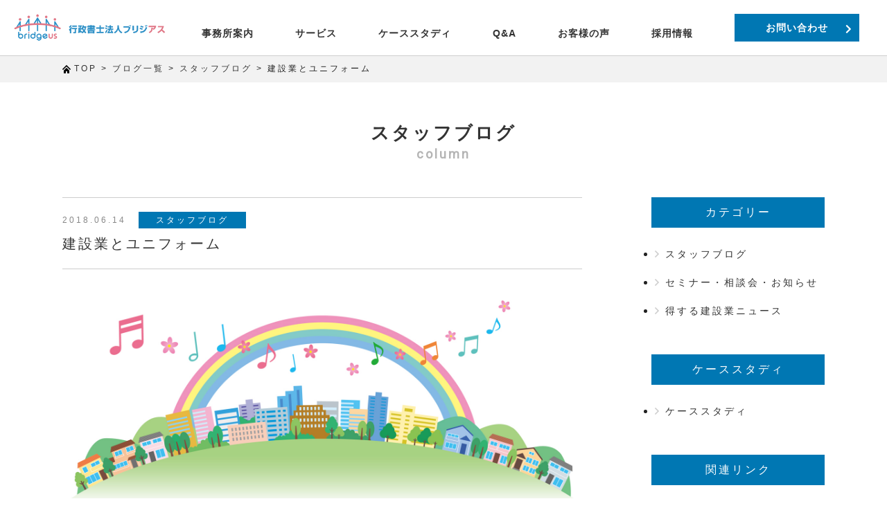

--- FILE ---
content_type: text/html; charset=UTF-8
request_url: https://of-kensetsu.com/column/%E5%BB%BA%E8%A8%AD%E6%A5%AD%E3%81%A8%E3%83%A6%E3%83%8B%E3%83%95%E3%82%A9%E3%83%BC%E3%83%A0
body_size: 60829
content:
<!doctype html><html dir="ltr" lang="ja" prefix="og: https://ogp.me/ns#"><head><meta charset="UTF-8"><meta http-equiv="X-UA-Compatible" content="IE=edge"/><meta name="viewport" content="width=device-width,user-scalable=no" /><meta name="google-site-verification" content="GADHrFfkQ6s-LuaxPPFXx-TPEvdRMuGKthNUVpW-lwE" /><style>img:is([sizes="auto" i], [sizes^="auto," i]) { contain-intrinsic-size: 3000px 1500px }</style><title>建設業とユニフォーム - 行政書士法人ブリジアス</title><meta name="description" content="－経理 本田です－ 若手の人材不足が深刻な経営課題になっている建設業界ですが、 全国建設業協同組合連合会では、" /><meta name="robots" content="max-image-preview:large" /><meta name="author" content="staff"/><link rel="canonical" href="https://of-kensetsu.com/column/%e5%bb%ba%e8%a8%ad%e6%a5%ad%e3%81%a8%e3%83%a6%e3%83%8b%e3%83%95%e3%82%a9%e3%83%bc%e3%83%a0" /><meta name="generator" content="All in One SEO (AIOSEO) 4.8.9" /><meta property="og:locale" content="ja_JP" /><meta property="og:site_name" content="行政書士法人ブリジアス - 横浜の建設業許可、経審、入札参加資格申請 | 建設業許可、経審、入札参加資格申請｜神奈川県横浜市" /><meta property="og:type" content="article" /><meta property="og:title" content="建設業とユニフォーム - 行政書士法人ブリジアス" /><meta property="og:description" content="－経理 本田です－ 若手の人材不足が深刻な経営課題になっている建設業界ですが、 全国建設業協同組合連合会では、" /><meta property="og:url" content="https://of-kensetsu.com/column/%e5%bb%ba%e8%a8%ad%e6%a5%ad%e3%81%a8%e3%83%a6%e3%83%8b%e3%83%95%e3%82%a9%e3%83%bc%e3%83%a0" /><meta property="article:published_time" content="2018-06-14T06:48:02+00:00" /><meta property="article:modified_time" content="2021-05-10T06:35:36+00:00" /><meta name="twitter:card" content="summary" /><meta name="twitter:title" content="建設業とユニフォーム - 行政書士法人ブリジアス" /><meta name="twitter:description" content="－経理 本田です－ 若手の人材不足が深刻な経営課題になっている建設業界ですが、 全国建設業協同組合連合会では、" /> <script type="application/ld+json" class="aioseo-schema">{"@context":"https:\/\/schema.org","@graph":[{"@type":"BlogPosting","@id":"https:\/\/of-kensetsu.com\/column\/%e5%bb%ba%e8%a8%ad%e6%a5%ad%e3%81%a8%e3%83%a6%e3%83%8b%e3%83%95%e3%82%a9%e3%83%bc%e3%83%a0#blogposting","name":"\u5efa\u8a2d\u696d\u3068\u30e6\u30cb\u30d5\u30a9\u30fc\u30e0 - \u884c\u653f\u66f8\u58eb\u6cd5\u4eba\u30d6\u30ea\u30b8\u30a2\u30b9","headline":"\u5efa\u8a2d\u696d\u3068\u30e6\u30cb\u30d5\u30a9\u30fc\u30e0","author":{"@id":"https:\/\/of-kensetsu.com\/author\/staff#author"},"publisher":{"@id":"https:\/\/of-kensetsu.com\/#organization"},"image":{"@type":"ImageObject","url":"https:\/\/of-kensetsu.com\/WordPress\/wp-content\/uploads\/2018\/06\/095219.jpg","width":1600,"height":628},"datePublished":"2018-06-14T15:48:02+09:00","dateModified":"2021-05-10T15:35:36+09:00","inLanguage":"ja","mainEntityOfPage":{"@id":"https:\/\/of-kensetsu.com\/column\/%e5%bb%ba%e8%a8%ad%e6%a5%ad%e3%81%a8%e3%83%a6%e3%83%8b%e3%83%95%e3%82%a9%e3%83%bc%e3%83%a0#webpage"},"isPartOf":{"@id":"https:\/\/of-kensetsu.com\/column\/%e5%bb%ba%e8%a8%ad%e6%a5%ad%e3%81%a8%e3%83%a6%e3%83%8b%e3%83%95%e3%82%a9%e3%83%bc%e3%83%a0#webpage"},"articleSection":"\u30b9\u30bf\u30c3\u30d5\u30d6\u30ed\u30b0"},{"@type":"BreadcrumbList","@id":"https:\/\/of-kensetsu.com\/column\/%e5%bb%ba%e8%a8%ad%e6%a5%ad%e3%81%a8%e3%83%a6%e3%83%8b%e3%83%95%e3%82%a9%e3%83%bc%e3%83%a0#breadcrumblist","itemListElement":[{"@type":"ListItem","@id":"https:\/\/of-kensetsu.com#listItem","position":1,"name":"Home","item":"https:\/\/of-kensetsu.com","nextItem":{"@type":"ListItem","@id":"https:\/\/of-kensetsu.com\/category\/column#listItem","name":"\u30b9\u30bf\u30c3\u30d5\u30d6\u30ed\u30b0"}},{"@type":"ListItem","@id":"https:\/\/of-kensetsu.com\/category\/column#listItem","position":2,"name":"\u30b9\u30bf\u30c3\u30d5\u30d6\u30ed\u30b0","item":"https:\/\/of-kensetsu.com\/category\/column","nextItem":{"@type":"ListItem","@id":"https:\/\/of-kensetsu.com\/column\/%e5%bb%ba%e8%a8%ad%e6%a5%ad%e3%81%a8%e3%83%a6%e3%83%8b%e3%83%95%e3%82%a9%e3%83%bc%e3%83%a0#listItem","name":"\u5efa\u8a2d\u696d\u3068\u30e6\u30cb\u30d5\u30a9\u30fc\u30e0"},"previousItem":{"@type":"ListItem","@id":"https:\/\/of-kensetsu.com#listItem","name":"Home"}},{"@type":"ListItem","@id":"https:\/\/of-kensetsu.com\/column\/%e5%bb%ba%e8%a8%ad%e6%a5%ad%e3%81%a8%e3%83%a6%e3%83%8b%e3%83%95%e3%82%a9%e3%83%bc%e3%83%a0#listItem","position":3,"name":"\u5efa\u8a2d\u696d\u3068\u30e6\u30cb\u30d5\u30a9\u30fc\u30e0","previousItem":{"@type":"ListItem","@id":"https:\/\/of-kensetsu.com\/category\/column#listItem","name":"\u30b9\u30bf\u30c3\u30d5\u30d6\u30ed\u30b0"}}]},{"@type":"Organization","@id":"https:\/\/of-kensetsu.com\/#organization","name":"\u884c\u653f\u66f8\u58eb\u6cd5\u4eba\u30d6\u30ea\u30b8\u30a2\u30b9","description":"\u6a2a\u6d5c\u306e\u5efa\u8a2d\u696d\u8a31\u53ef\u3001\u7d4c\u5be9\u3001\u5165\u672d\u53c2\u52a0\u8cc7\u683c\u7533\u8acb | \u5efa\u8a2d\u696d\u8a31\u53ef\u3001\u7d4c\u5be9\u3001\u5165\u672d\u53c2\u52a0\u8cc7\u683c\u7533\u8acb\uff5c\u795e\u5948\u5ddd\u770c\u6a2a\u6d5c\u5e02","url":"https:\/\/of-kensetsu.com\/"},{"@type":"Person","@id":"https:\/\/of-kensetsu.com\/author\/staff#author","url":"https:\/\/of-kensetsu.com\/author\/staff","name":"staff","image":{"@type":"ImageObject","@id":"https:\/\/of-kensetsu.com\/column\/%e5%bb%ba%e8%a8%ad%e6%a5%ad%e3%81%a8%e3%83%a6%e3%83%8b%e3%83%95%e3%82%a9%e3%83%bc%e3%83%a0#authorImage","url":"https:\/\/secure.gravatar.com\/avatar\/c2c3ba6e746c33d20561b8e9c1a7f107b74b054afa49f7b071d08af049dab8cb?s=96&d=mm&r=g","width":96,"height":96,"caption":"staff"}},{"@type":"WebPage","@id":"https:\/\/of-kensetsu.com\/column\/%e5%bb%ba%e8%a8%ad%e6%a5%ad%e3%81%a8%e3%83%a6%e3%83%8b%e3%83%95%e3%82%a9%e3%83%bc%e3%83%a0#webpage","url":"https:\/\/of-kensetsu.com\/column\/%e5%bb%ba%e8%a8%ad%e6%a5%ad%e3%81%a8%e3%83%a6%e3%83%8b%e3%83%95%e3%82%a9%e3%83%bc%e3%83%a0","name":"\u5efa\u8a2d\u696d\u3068\u30e6\u30cb\u30d5\u30a9\u30fc\u30e0 - \u884c\u653f\u66f8\u58eb\u6cd5\u4eba\u30d6\u30ea\u30b8\u30a2\u30b9","description":"\uff0d\u7d4c\u7406 \u672c\u7530\u3067\u3059\uff0d \u82e5\u624b\u306e\u4eba\u6750\u4e0d\u8db3\u304c\u6df1\u523b\u306a\u7d4c\u55b6\u8ab2\u984c\u306b\u306a\u3063\u3066\u3044\u308b\u5efa\u8a2d\u696d\u754c\u3067\u3059\u304c\u3001 \u5168\u56fd\u5efa\u8a2d\u696d\u5354\u540c\u7d44\u5408\u9023\u5408\u4f1a\u3067\u306f\u3001","inLanguage":"ja","isPartOf":{"@id":"https:\/\/of-kensetsu.com\/#website"},"breadcrumb":{"@id":"https:\/\/of-kensetsu.com\/column\/%e5%bb%ba%e8%a8%ad%e6%a5%ad%e3%81%a8%e3%83%a6%e3%83%8b%e3%83%95%e3%82%a9%e3%83%bc%e3%83%a0#breadcrumblist"},"author":{"@id":"https:\/\/of-kensetsu.com\/author\/staff#author"},"creator":{"@id":"https:\/\/of-kensetsu.com\/author\/staff#author"},"image":{"@type":"ImageObject","url":"https:\/\/of-kensetsu.com\/WordPress\/wp-content\/uploads\/2018\/06\/095219.jpg","@id":"https:\/\/of-kensetsu.com\/column\/%e5%bb%ba%e8%a8%ad%e6%a5%ad%e3%81%a8%e3%83%a6%e3%83%8b%e3%83%95%e3%82%a9%e3%83%bc%e3%83%a0\/#mainImage","width":1600,"height":628},"primaryImageOfPage":{"@id":"https:\/\/of-kensetsu.com\/column\/%e5%bb%ba%e8%a8%ad%e6%a5%ad%e3%81%a8%e3%83%a6%e3%83%8b%e3%83%95%e3%82%a9%e3%83%bc%e3%83%a0#mainImage"},"datePublished":"2018-06-14T15:48:02+09:00","dateModified":"2021-05-10T15:35:36+09:00"},{"@type":"WebSite","@id":"https:\/\/of-kensetsu.com\/#website","url":"https:\/\/of-kensetsu.com\/","name":"\u884c\u653f\u66f8\u58eb\u6cd5\u4eba\u30d6\u30ea\u30b8\u30a2\u30b9","description":"\u6a2a\u6d5c\u306e\u5efa\u8a2d\u696d\u8a31\u53ef\u3001\u7d4c\u5be9\u3001\u5165\u672d\u53c2\u52a0\u8cc7\u683c\u7533\u8acb | \u5efa\u8a2d\u696d\u8a31\u53ef\u3001\u7d4c\u5be9\u3001\u5165\u672d\u53c2\u52a0\u8cc7\u683c\u7533\u8acb\uff5c\u795e\u5948\u5ddd\u770c\u6a2a\u6d5c\u5e02","inLanguage":"ja","publisher":{"@id":"https:\/\/of-kensetsu.com\/#organization"}}]}</script> <link rel='stylesheet' id='wp-block-library-css' href='https://of-kensetsu.com/WordPress/wp-includes/css/dist/block-library/style.min.css?ver=6.8.3' type='text/css' media='all' /><style id='classic-theme-styles-inline-css' type='text/css'>/*! This file is auto-generated */
.wp-block-button__link{color:#fff;background-color:#32373c;border-radius:9999px;box-shadow:none;text-decoration:none;padding:calc(.667em + 2px) calc(1.333em + 2px);font-size:1.125em}.wp-block-file__button{background:#32373c;color:#fff;text-decoration:none}</style><style id='global-styles-inline-css' type='text/css'>:root{--wp--preset--aspect-ratio--square: 1;--wp--preset--aspect-ratio--4-3: 4/3;--wp--preset--aspect-ratio--3-4: 3/4;--wp--preset--aspect-ratio--3-2: 3/2;--wp--preset--aspect-ratio--2-3: 2/3;--wp--preset--aspect-ratio--16-9: 16/9;--wp--preset--aspect-ratio--9-16: 9/16;--wp--preset--color--black: #000000;--wp--preset--color--cyan-bluish-gray: #abb8c3;--wp--preset--color--white: #ffffff;--wp--preset--color--pale-pink: #f78da7;--wp--preset--color--vivid-red: #cf2e2e;--wp--preset--color--luminous-vivid-orange: #ff6900;--wp--preset--color--luminous-vivid-amber: #fcb900;--wp--preset--color--light-green-cyan: #7bdcb5;--wp--preset--color--vivid-green-cyan: #00d084;--wp--preset--color--pale-cyan-blue: #8ed1fc;--wp--preset--color--vivid-cyan-blue: #0693e3;--wp--preset--color--vivid-purple: #9b51e0;--wp--preset--gradient--vivid-cyan-blue-to-vivid-purple: linear-gradient(135deg,rgba(6,147,227,1) 0%,rgb(155,81,224) 100%);--wp--preset--gradient--light-green-cyan-to-vivid-green-cyan: linear-gradient(135deg,rgb(122,220,180) 0%,rgb(0,208,130) 100%);--wp--preset--gradient--luminous-vivid-amber-to-luminous-vivid-orange: linear-gradient(135deg,rgba(252,185,0,1) 0%,rgba(255,105,0,1) 100%);--wp--preset--gradient--luminous-vivid-orange-to-vivid-red: linear-gradient(135deg,rgba(255,105,0,1) 0%,rgb(207,46,46) 100%);--wp--preset--gradient--very-light-gray-to-cyan-bluish-gray: linear-gradient(135deg,rgb(238,238,238) 0%,rgb(169,184,195) 100%);--wp--preset--gradient--cool-to-warm-spectrum: linear-gradient(135deg,rgb(74,234,220) 0%,rgb(151,120,209) 20%,rgb(207,42,186) 40%,rgb(238,44,130) 60%,rgb(251,105,98) 80%,rgb(254,248,76) 100%);--wp--preset--gradient--blush-light-purple: linear-gradient(135deg,rgb(255,206,236) 0%,rgb(152,150,240) 100%);--wp--preset--gradient--blush-bordeaux: linear-gradient(135deg,rgb(254,205,165) 0%,rgb(254,45,45) 50%,rgb(107,0,62) 100%);--wp--preset--gradient--luminous-dusk: linear-gradient(135deg,rgb(255,203,112) 0%,rgb(199,81,192) 50%,rgb(65,88,208) 100%);--wp--preset--gradient--pale-ocean: linear-gradient(135deg,rgb(255,245,203) 0%,rgb(182,227,212) 50%,rgb(51,167,181) 100%);--wp--preset--gradient--electric-grass: linear-gradient(135deg,rgb(202,248,128) 0%,rgb(113,206,126) 100%);--wp--preset--gradient--midnight: linear-gradient(135deg,rgb(2,3,129) 0%,rgb(40,116,252) 100%);--wp--preset--font-size--small: 13px;--wp--preset--font-size--medium: 20px;--wp--preset--font-size--large: 36px;--wp--preset--font-size--x-large: 42px;--wp--preset--spacing--20: 0.44rem;--wp--preset--spacing--30: 0.67rem;--wp--preset--spacing--40: 1rem;--wp--preset--spacing--50: 1.5rem;--wp--preset--spacing--60: 2.25rem;--wp--preset--spacing--70: 3.38rem;--wp--preset--spacing--80: 5.06rem;--wp--preset--shadow--natural: 6px 6px 9px rgba(0, 0, 0, 0.2);--wp--preset--shadow--deep: 12px 12px 50px rgba(0, 0, 0, 0.4);--wp--preset--shadow--sharp: 6px 6px 0px rgba(0, 0, 0, 0.2);--wp--preset--shadow--outlined: 6px 6px 0px -3px rgba(255, 255, 255, 1), 6px 6px rgba(0, 0, 0, 1);--wp--preset--shadow--crisp: 6px 6px 0px rgba(0, 0, 0, 1);}:where(.is-layout-flex){gap: 0.5em;}:where(.is-layout-grid){gap: 0.5em;}body .is-layout-flex{display: flex;}.is-layout-flex{flex-wrap: wrap;align-items: center;}.is-layout-flex > :is(*, div){margin: 0;}body .is-layout-grid{display: grid;}.is-layout-grid > :is(*, div){margin: 0;}:where(.wp-block-columns.is-layout-flex){gap: 2em;}:where(.wp-block-columns.is-layout-grid){gap: 2em;}:where(.wp-block-post-template.is-layout-flex){gap: 1.25em;}:where(.wp-block-post-template.is-layout-grid){gap: 1.25em;}.has-black-color{color: var(--wp--preset--color--black) !important;}.has-cyan-bluish-gray-color{color: var(--wp--preset--color--cyan-bluish-gray) !important;}.has-white-color{color: var(--wp--preset--color--white) !important;}.has-pale-pink-color{color: var(--wp--preset--color--pale-pink) !important;}.has-vivid-red-color{color: var(--wp--preset--color--vivid-red) !important;}.has-luminous-vivid-orange-color{color: var(--wp--preset--color--luminous-vivid-orange) !important;}.has-luminous-vivid-amber-color{color: var(--wp--preset--color--luminous-vivid-amber) !important;}.has-light-green-cyan-color{color: var(--wp--preset--color--light-green-cyan) !important;}.has-vivid-green-cyan-color{color: var(--wp--preset--color--vivid-green-cyan) !important;}.has-pale-cyan-blue-color{color: var(--wp--preset--color--pale-cyan-blue) !important;}.has-vivid-cyan-blue-color{color: var(--wp--preset--color--vivid-cyan-blue) !important;}.has-vivid-purple-color{color: var(--wp--preset--color--vivid-purple) !important;}.has-black-background-color{background-color: var(--wp--preset--color--black) !important;}.has-cyan-bluish-gray-background-color{background-color: var(--wp--preset--color--cyan-bluish-gray) !important;}.has-white-background-color{background-color: var(--wp--preset--color--white) !important;}.has-pale-pink-background-color{background-color: var(--wp--preset--color--pale-pink) !important;}.has-vivid-red-background-color{background-color: var(--wp--preset--color--vivid-red) !important;}.has-luminous-vivid-orange-background-color{background-color: var(--wp--preset--color--luminous-vivid-orange) !important;}.has-luminous-vivid-amber-background-color{background-color: var(--wp--preset--color--luminous-vivid-amber) !important;}.has-light-green-cyan-background-color{background-color: var(--wp--preset--color--light-green-cyan) !important;}.has-vivid-green-cyan-background-color{background-color: var(--wp--preset--color--vivid-green-cyan) !important;}.has-pale-cyan-blue-background-color{background-color: var(--wp--preset--color--pale-cyan-blue) !important;}.has-vivid-cyan-blue-background-color{background-color: var(--wp--preset--color--vivid-cyan-blue) !important;}.has-vivid-purple-background-color{background-color: var(--wp--preset--color--vivid-purple) !important;}.has-black-border-color{border-color: var(--wp--preset--color--black) !important;}.has-cyan-bluish-gray-border-color{border-color: var(--wp--preset--color--cyan-bluish-gray) !important;}.has-white-border-color{border-color: var(--wp--preset--color--white) !important;}.has-pale-pink-border-color{border-color: var(--wp--preset--color--pale-pink) !important;}.has-vivid-red-border-color{border-color: var(--wp--preset--color--vivid-red) !important;}.has-luminous-vivid-orange-border-color{border-color: var(--wp--preset--color--luminous-vivid-orange) !important;}.has-luminous-vivid-amber-border-color{border-color: var(--wp--preset--color--luminous-vivid-amber) !important;}.has-light-green-cyan-border-color{border-color: var(--wp--preset--color--light-green-cyan) !important;}.has-vivid-green-cyan-border-color{border-color: var(--wp--preset--color--vivid-green-cyan) !important;}.has-pale-cyan-blue-border-color{border-color: var(--wp--preset--color--pale-cyan-blue) !important;}.has-vivid-cyan-blue-border-color{border-color: var(--wp--preset--color--vivid-cyan-blue) !important;}.has-vivid-purple-border-color{border-color: var(--wp--preset--color--vivid-purple) !important;}.has-vivid-cyan-blue-to-vivid-purple-gradient-background{background: var(--wp--preset--gradient--vivid-cyan-blue-to-vivid-purple) !important;}.has-light-green-cyan-to-vivid-green-cyan-gradient-background{background: var(--wp--preset--gradient--light-green-cyan-to-vivid-green-cyan) !important;}.has-luminous-vivid-amber-to-luminous-vivid-orange-gradient-background{background: var(--wp--preset--gradient--luminous-vivid-amber-to-luminous-vivid-orange) !important;}.has-luminous-vivid-orange-to-vivid-red-gradient-background{background: var(--wp--preset--gradient--luminous-vivid-orange-to-vivid-red) !important;}.has-very-light-gray-to-cyan-bluish-gray-gradient-background{background: var(--wp--preset--gradient--very-light-gray-to-cyan-bluish-gray) !important;}.has-cool-to-warm-spectrum-gradient-background{background: var(--wp--preset--gradient--cool-to-warm-spectrum) !important;}.has-blush-light-purple-gradient-background{background: var(--wp--preset--gradient--blush-light-purple) !important;}.has-blush-bordeaux-gradient-background{background: var(--wp--preset--gradient--blush-bordeaux) !important;}.has-luminous-dusk-gradient-background{background: var(--wp--preset--gradient--luminous-dusk) !important;}.has-pale-ocean-gradient-background{background: var(--wp--preset--gradient--pale-ocean) !important;}.has-electric-grass-gradient-background{background: var(--wp--preset--gradient--electric-grass) !important;}.has-midnight-gradient-background{background: var(--wp--preset--gradient--midnight) !important;}.has-small-font-size{font-size: var(--wp--preset--font-size--small) !important;}.has-medium-font-size{font-size: var(--wp--preset--font-size--medium) !important;}.has-large-font-size{font-size: var(--wp--preset--font-size--large) !important;}.has-x-large-font-size{font-size: var(--wp--preset--font-size--x-large) !important;}
:where(.wp-block-post-template.is-layout-flex){gap: 1.25em;}:where(.wp-block-post-template.is-layout-grid){gap: 1.25em;}
:where(.wp-block-columns.is-layout-flex){gap: 2em;}:where(.wp-block-columns.is-layout-grid){gap: 2em;}
:root :where(.wp-block-pullquote){font-size: 1.5em;line-height: 1.6;}</style><link rel='stylesheet' id='wpos-slick-style-css' href='https://of-kensetsu.com/WordPress/wp-content/cache/autoptimize/autoptimize_single_144b2dcf82ceefaa126082688c60dd15.php?ver=3.7.6' type='text/css' media='all' /><link rel='stylesheet' id='wpsisac-public-style-css' href='https://of-kensetsu.com/WordPress/wp-content/cache/autoptimize/autoptimize_single_47ba8c8eedfc236640ee7e2dfdd5b515.php?ver=3.7.6' type='text/css' media='all' /> <script defer src="[data-uri]"></script><script defer src="[data-uri]"></script><link rel="stylesheet" type="text/css" href="https://of-kensetsu.com/WordPress/wp-content/cache/autoptimize/autoptimize_single_ce00bd79efd2d48a92bd8947dedb1b42.php?ver=1.0" type="text/css" media="all" /><link rel="apple-touch-icon" sizes="76x76" href="/WordPress/wp-content/uploads/fbrfg/apple-touch-icon.png"><link rel="icon" type="image/png" sizes="32x32" href="/WordPress/wp-content/uploads/fbrfg/favicon-32x32.png"><link rel="icon" type="image/png" sizes="16x16" href="/WordPress/wp-content/uploads/fbrfg/favicon-16x16.png"><link rel="manifest" href="/WordPress/wp-content/uploads/fbrfg/site.webmanifest"><link rel="mask-icon" href="/WordPress/wp-content/uploads/fbrfg/safari-pinned-tab.svg" color="#5bbad5"><link rel="shortcut icon" href="/WordPress/wp-content/uploads/fbrfg/favicon.ico"><meta name="msapplication-TileColor" content="#da532c"><meta name="msapplication-config" content="/WordPress/wp-content/uploads/fbrfg/browserconfig.xml"><meta name="theme-color" content="#ffffff"><style type="text/css">.recentcomments a{display:inline !important;padding:0 !important;margin:0 !important;}</style><style type="text/css">.no-js .native-lazyload-js-fallback {
	display: none;
}</style><!--[if lt IE 9]> <script src="http://html5shiv.googlecode.com/svn/trunk/html5.js"></script> <![endif]--><link href="https://fonts.googleapis.com/css?family=Roboto" rel="stylesheet"><link href="https://fonts.googleapis.com/css?family=Major+Mono+Display" rel="stylesheet"><link rel="stylesheet" href="https://use.fontawesome.com/releases/v5.7.1/css/all.css" integrity="sha384-fnmOCqbTlWIlj8LyTjo7mOUStjsKC4pOpQbqyi7RrhN7udi9RwhKkMHpvLbHG9Sr" crossorigin="anonymous">  <script defer src="https://www.googletagmanager.com/gtag/js?id=UA-114395754-3"></script> <script defer src="[data-uri]"></script> <link rel="stylesheet" href="https://of-kensetsu.com/WordPress/wp-content/cache/autoptimize/autoptimize_single_bcd08205ab4866a8d5b9bd1ee465d93e.php"><link rel="stylesheet" href="https://of-kensetsu.com/WordPress/wp-content/cache/autoptimize/autoptimize_single_e4b7344e3da853d77643ef316a10da05.php" type="text/css" /><link rel="stylesheet" href="https://of-kensetsu.com/WordPress/wp-content/cache/autoptimize/autoptimize_single_ce2b3ed22b574f7b1b3fedffef574c6e.php" type="text/css" /><style type="text/css">.drawer-navbar .drawer-nav,
	.drawer-navbar,
	.drawer-navbar .drawer-navbar-header{
		background-color:	#ffffff;
	}
	.drawer-navbar{
		border-bottom-color:	#cecece;
	}
/*	footer,	/*  */
	.drawer-hamburger:hover,
	.drawer-hamburger {
		background-color:	#0077b3;
	}


		/* スライドするボタンの色 */
	header .btnWipe .more_button.tel{
		background-color:	#2e98e4;	/* 水色 */
		color:				#ffffff !important;
	}
	header .btnWipe .more_button.tel:hover{
		color:				#ffffff !important;
	}
	header .more_button.tel::before,
	header .more_button.tel::after {
		background-color:	#8ec7fc;	/* 薄い水色 */
	}
		/* ###Ver141 noArrowがある場合はhoverでワイプ動作しない → hoverの背景色とワイプの背景色を通常と同じにして誤魔化す */
	header .btnWipe .more_button.tel.noArrow:hover{
		color:				#ffffff !important;
	}
	header .more_button.tel.noArrow::before,
	header .more_button.tel.noArrow::after {
		background-color:	#2e98e4;	/* 薄い水色 */
	}


	header .btnWipe .more_button.contact{
		background-color:	#0077b3;	/* 水色 */
		color:				#ffffff !important;
	}
	header .btnWipe .more_button.contact:hover{
		color:				#ffffff !important;
	}
	header .more_button.contact::before,
	header .more_button.contact::after {
		background-color:	#5593b2;	/* 薄い水色 */
	}

	.drawer-navbar .drawer-menu-item{
		color:		#333333;
	}



	/* CTA */
	footer section#CTA a.tel{
		background-color:	#ffffff;	/* 水色 */
		color:				#0077b3 !important;
	}
	footer section#CTA a.tel:hover{
		background-color:	#eeeeee;	/* 水色 */
		color:				#0077b3 !important;
	}
	footer section#CTA a.tel::after {
		color:				#0077b3 !important;
	}
	footer section#CTA a.tel:hover::after {
		color:				#0077b3 !important;
	}
		/* ###Ver141 noArrowがある場合はhover動作しない */
	footer section#CTA a.tel.noArrow:hover{
		background-color:	#ffffff;	/* 水色 */
		color:				#0077b3 !important;
	}
		/* ###Ver141 矢印の色(矢印は存在しないが念のため) */
	footer section#CTA a.tel.noArrow:hover::after {
		color:				#0077b3 !important;
	}

	footer section#CTA a.contact{
		background-color:	#ffffff;	/* 水色 */
		color:				#0077b3 !important;
	}
	footer section#CTA a.contact:hover{
		background-color:	#eeeeee;	/* 水色 */
		color:				#0077b3 !important;
	}
	footer section#CTA a.contact::after {
		color:				#0077b3 !important;
	}
	footer section#CTA a.contact:hover::after {
		color:				#0077b3 !important;
	}


	footer{
		background-color:	#0077b3;
	}

	section#Menu .footer-nav .menu-item a,		/* メニュー項目 */
	section#Menu #boxCompany .company,			/* 会社名 */
	footer{										/* フッター全般 */
		color: #ffffff;
	}

			/* PCでは「トップページ」非表示 */
		@media screen and (min-width: 768px) {/* ■■■ 【ブレークポイント】 ■■■ */
			.drawer-navbar .drawer-menu > li:first-child{
				display:	none;	/*  */
			}
		}
	
			/* ヘッダーパララックス */
		body.home #wrapTopSlider {
			position: fixed;
			width: 100%;
			z-index: -100;
		}
	

	/* ヒーローヘッダーマスク */
	
		.MaskBlack {
		background-color: rgba(0,0,0,0.4);
	}</style></head><body class="wp-singular post-template-default single single-post postid-896 single-format-standard wp-theme-8atance2019 %e5%bb%ba%e8%a8%ad%e6%a5%ad%e3%81%a8%e3%83%a6%e3%83%8b%e3%83%95%e3%82%a9%e3%83%bc%e3%83%a0"><div id="pageTop"></div><header class="clearfix"><div class="drawer drawer--top drawer--navbarTopGutter"><div class="drawer-navbar drawer-navbar--fixed" role="banner"><div class="drawer-container"><div class="drawer-navbar-header"><div id="logo"> <a href="https://of-kensetsu.com"><img class="LogoBanner" src="https://of-kensetsu.com/WordPress/wp-content/uploads/2021/05/LOGO.png" alt="Header Logo" /></a></div><div id="dummy"></div><div id="navbar"> <button type="button" class="drawer-toggle drawer-hamburger"> <span class="sr-only">toggle navigation</span> <span class="drawer-hamburger-icon"></span> </button></div></div><nav class="drawer-nav" role="navigation"><ul class="drawer-menu"><li><a class="drawer-menu-item" href="https://of-kensetsu.com/">トップページ</a></li><li><a class="drawer-menu-item" href="https://of-kensetsu.com/about">事務所案内</a></li><li class="drawer-dropdown clearfix"><a class="drawer-menu-item Link" href="#">サービス</a><a class="drawer-menu-item drawer-menu-item-parent Open" data-target="#" href="#" data-toggle="dropdown" role="button" aria-expanded="false">　</a><ul class="drawer-dropdown-menu"><li><a class="drawer-dropdown-menu-item" href="https://of-kensetsu.com/kyoka">建設業許可</a></li><li><a class="drawer-dropdown-menu-item" href="https://of-kensetsu.com/keishin-2">経営事項審査（経審）</a></li><li><a class="drawer-dropdown-menu-item" href="https://of-kensetsu.com/keishin">経審の点数アップコンサルティング</a></li><li><a class="drawer-dropdown-menu-item" href="https://of-kensetsu.com/sanpai">産業廃棄物収集運搬業許可申請</a></li><li><a class="drawer-dropdown-menu-item" href="https://of-kensetsu.com/kaitai">解体工事業登録</a></li><li><a class="drawer-dropdown-menu-item" href="https://of-kensetsu.com/setsuritsu">会社設立</a></li><li><a class="drawer-dropdown-menu-item" href="https://of-kensetsu.com/ccus">建設キャリアアップシステム</a></li><li><a class="drawer-dropdown-menu-item" href="https://of-kensetsu.com/cpd-cpds">CPD・CPDS各種申請代行</a></li><li><a class="drawer-dropdown-menu-item" href="https://of-kensetsu.com/rental-housing">賃貸住宅管理業登録申請</a></li></ul></li><li><a class="drawer-menu-item" href="https://of-kensetsu.com/ctype02">ケーススタディ</a></li><li><a class="drawer-menu-item" href="https://of-kensetsu.com/qa">Q&#038;A</a></li><li><a class="drawer-menu-item" href="https://of-kensetsu.com/voice">お客様の声</a></li><li><a class="drawer-menu-item" href="https://of-kensetsu.com/recruit">採用情報</a></li><aside id="text-9" class="widget inner-padding widget_text HeaderCTA"><div class="textwidget"><div class="btnWipe"><a class="more_button contact" href="https://of-kensetsu.com/contact">お問い合わせ<i class="fas fa-chevron-right"></i></a></div></div></aside></ul></nav></div></div></div></header><div id="contentTop" class="container"><div class="breadcrumbs-wrap"><div class="breadcrumbs"> <span property="itemListElement" typeof="ListItem"><img src="/WordPress/wp-content/themes/8atance2019/images/common/bread-top-icon.png"><a property="item" typeof="WebPage" title="Go to 行政書士法人ブリジアス." href="https://of-kensetsu.com" class="home"><span property="name">TOP</span></a><meta property="position" content="1"></span> &gt; <span property="itemListElement" typeof="ListItem"><a property="item" typeof="WebPage" title="Go to ブログ一覧." href="https://of-kensetsu.com/all-blogs" class="post-root post post-post"><span property="name">ブログ一覧</span></a><meta property="position" content="2"></span> &gt; <span property="itemListElement" typeof="ListItem"><a property="item" typeof="WebPage" title="Go to the スタッフブログ category archives." href="https://of-kensetsu.com/category/column" class="taxonomy category"><span property="name">スタッフブログ</span></a><meta property="position" content="3"></span> &gt; <span class="post post-post current-item">建設業とユニフォーム</span></div></div><div class="inlineCenter clearfix"><h2 class="titlePage">スタッフブログ</h2><p class="titleSub">column</p></div><div class="widthLimit hasSidebar wrapFlex clearfix"><div id="post-896" class="wrap_main post-896 post type-post status-publish format-standard has-post-thumbnail hentry category-column"><div class="boxBlog clearfix"><p class="meta"> <span class="date">2018.06.14</span>&nbsp;&nbsp; <span class="linkCate"><a href="https://of-kensetsu.com/category/column">スタッフブログ</a></span></p><h2 class="titleMain">建設業とユニフォーム</h2></div><div class="pageImage"><img width="1600" height="628" src="https://of-kensetsu.com/WordPress/wp-content/plugins/native-lazyload/assets/images/placeholder.svg" class="img-responsive wp-post-image native-lazyload-js-fallback" alt="建設業とユニフォーム" decoding="async" fetchpriority="high" loading="lazy" data-src="https://of-kensetsu.com/WordPress/wp-content/uploads/2018/06/095219.jpg" /></div><div class="content"><p>－経理　本田です－</p><p>若手の人材不足が深刻な経営課題になっている建設業界ですが、<br /> 全国建設業協同組合連合会では、３Kのイメージを払拭するような<br /> 「おしゃれでカッコイイ作業着・ユニフォーム」をコンセプトに、<br /> 東京モード学園の学生と一緒に開発を進めています。<br /> その名も<span style="color: #ff00ff;"><strong>「ユニフォームデザインプロジェクト」</strong></span>！</p><p><span style="color: #0000ff;">・「そんなことを気にする軟弱なヤツは要らない！という</span><br /> <span style="color: #0000ff;">　スタンスでは本当に後継者がいなくなってしまう」</span><br /> <span style="color: #0000ff;">・「作業着でイメージアップなんて筋違いとか、</span><br /> <span style="color: #0000ff;">　そんなことで人が集まるなら苦労はしないと思うかもしれないが、</span><br /> <span style="color: #0000ff;">　若者にとって仕事着というのは、経営者が思っている以上の効果・役割がある」</span><br /> <span style="color: #0000ff;">・「格好から入ることを否定してはいけない。もちろん機能は第一だが、</span><br /> <span style="color: #0000ff;">　若者に好まれるデザインを採り入れることも重要」</span></p><p>このように様々な意見も出ています。<br /> まずは仕事そのもののイメージアップを図ることも必要です。<br /> 労働環境を改善していくとなるとなかなか大変ですが、<br /> 作業着・ユニフォームを変えることなら比較的容易に取り組めるし、<br /> 身の回りから「働き方改革」をスタートさせることができます。<br /> 建設業とは一番遠い存在のデザイン学校の学生とコラボすることで、<br /> 建設業について身近な存在として考えてもらういい機会になれば嬉しいです。</p><p>&nbsp;</p></div><div class="postPagenation wrapFlex clearfix"><div class="prev"><a href="https://of-kensetsu.com/blog/%e5%bb%ba%e8%a8%ad%e6%a5%ad%e7%95%8c%e3%81%a7%e3%82%82%e5%a4%96%e5%9b%bd%e4%ba%ba%e5%b0%b1%e5%8a%b4%e3%81%8c%e8%aa%8d%e3%82%81%e3%82%89%e3%82%8c%e3%82%8b%e3%82%88%e3%81%86%e3%81%ab" rel="prev">建設業界でも外国人就労が認められるように</a></div><hr /><div class="next"><a href="https://of-kensetsu.com/column/%e3%80%903%e3%83%b6%e6%9c%88%e3%81%82%e3%82%8c%e3%81%b0%e5%a4%a7%e4%b8%88%e5%a4%ab%ef%bc%81%e5%bb%ba%e8%a8%ad%e6%a5%ad%e7%b5%8c%e7%90%86%e5%a3%ab2%e7%b4%9a%e2%98%86%e5%90%88%e6%a0%bc%e2%98%86-4" rel="next">【3ヶ月あれば大丈夫！建設業経理士2級☆合格☆】－4.第2問対策－</a></div></div></div><div id="sidebar"><div id="categories-3" class="widget widget_categories"><div class="blog-side-title">カテゴリー</div><ul><li class="cat-item cat-item-14"><a href="https://of-kensetsu.com/category/column">スタッフブログ</a></li><li class="cat-item cat-item-1"><a href="https://of-kensetsu.com/category/seminar">セミナー・相談会・お知らせ</a></li><li class="cat-item cat-item-16"><a href="https://of-kensetsu.com/category/blog">得する建設業ニュース</a></li></ul></div><div id="nav_menu-3" class="widget widget_nav_menu"><div class="blog-side-title">ケーススタディ</div><div class="menu-sidemenu-ctype02-container"><ul id="menu-sidemenu-ctype02" class="menu"><li id="menu-item-189" class="menu-item menu-item-type-taxonomy menu-item-object-txo_group02 menu-item-189"><a href="https://of-kensetsu.com/txo_group02/gr02_ec">ケーススタディ</a></li></ul></div></div><div id="nav_menu-4" class="widget widget_nav_menu"><div class="blog-side-title">関連リンク</div><div class="menu-externallink-container"><ul id="menu-externallink" class="menu"><li id="menu-item-203" class="linkRel menu-item menu-item-type-custom menu-item-object-custom menu-item-203"><a target="_blank" href="https://ameblo.jp/gyousei-mm0123">横浜の行政書士 藤田麻衣子ブログ</a></li><li id="menu-item-1802" class="menu-item menu-item-type-custom menu-item-object-custom menu-item-1802"><a href="https://keishin-pro.com/">行政書士法人ブリジアス経審サイト</a></li></ul></div></div></div></div></div><footer class="footer"><section id="CTA" class="clearfix"><div class="widthLimit clearfix"><aside id="text-5" class="widget inner-padding widget_text"><div class="textwidget"><div class="btnGhost wrapFlex clearfix"><div class="boxFlex alignLeft"><a class="arrowFont contact" href="https://of-kensetsu.com/contact">お問い合わせ窓口<br /> <span class="small">お電話・メールでのお問い合わせはこちら</span></a></div><div class="boxFlex alignRight"><a class="arrowFont contact" href="https://of-kensetsu.com/about">事務所のご案内<br /> <span class="small">行政書士法人ブリジアスの本店・支店のご案内</span></a></div></div></div></aside></div></section><section id="Banners"><div class="widthLimit clearfix"><aside id="text-4" class="widget inner-padding widget_text"><div class="textwidget"><ul class="Banner4 wrapFlex clearfix"><li class="box4"><a href="https://keishin-pro.com/"><img decoding="async" src="https://of-kensetsu.com/WordPress/wp-content/plugins/native-lazyload/assets/images/placeholder.svg" alt="ブリジアス審査サイト" loading="lazy" class="native-lazyload-js-fallback" data-src="https://of-kensetsu.com/WordPress/wp-content/themes/8atance2019/images/common/Footer-banner01.jpg"/><noscript><img decoding="async" loading="lazy" src="https://of-kensetsu.com/WordPress/wp-content/themes/8atance2019/images/common/Footer-banner01.jpg" alt="ブリジアス審査サイト" /></noscript></a></li><li class="box4"><a href="https://ameblo.jp/gyousei-mm0123/"><img decoding="async" src="https://of-kensetsu.com/WordPress/wp-content/plugins/native-lazyload/assets/images/placeholder.svg" alt="福田麻衣子ブログ" loading="lazy" class="native-lazyload-js-fallback" data-src="https://of-kensetsu.com/WordPress/wp-content/themes/8atance2019/images/common/Footer-banner02.jpg"/><noscript><img decoding="async" loading="lazy" src="https://of-kensetsu.com/WordPress/wp-content/themes/8atance2019/images/common/Footer-banner02.jpg" alt="福田麻衣子ブログ" /></noscript></a></li><li class="box4"><a href="https://www.instagram.com/bridge_us/"><img decoding="async" src="https://of-kensetsu.com/WordPress/wp-content/plugins/native-lazyload/assets/images/placeholder.svg" alt="ブリジアスインスタグラム" loading="lazy" class="native-lazyload-js-fallback" data-src="https://of-kensetsu.com/WordPress/wp-content/themes/8atance2019/images/common/Footer-banner03.jpg"/><noscript><img decoding="async" loading="lazy" src="https://of-kensetsu.com/WordPress/wp-content/themes/8atance2019/images/common/Footer-banner03.jpg" alt="ブリジアスインスタグラム" /></noscript></a></li><li class="box4"><a href="https://of-kensetsu.com/category/blog"><img decoding="async" src="https://of-kensetsu.com/WordPress/wp-content/plugins/native-lazyload/assets/images/placeholder.svg" alt="得する建築ニュース" loading="lazy" class="native-lazyload-js-fallback" data-src="https://of-kensetsu.com/WordPress/wp-content/themes/8atance2019/images/common/Footer-banner04.jpg"/><noscript><img decoding="async" loading="lazy" src="https://of-kensetsu.com/WordPress/wp-content/themes/8atance2019/images/common/Footer-banner04.jpg" alt="得する建築ニュース" /></noscript></a></li></ul></div></aside></div></section><section id="LOGO"><div class="widthLimit clearfix"><aside id="text-2" class="widget inner-padding widget_text"><div class="textwidget"><p><img decoding="async" src="https://of-kensetsu.com/WordPress/wp-content/plugins/native-lazyload/assets/images/placeholder.svg" alt="フッターロゴ" loading="lazy" class="native-lazyload-js-fallback" data-src="https://of-kensetsu.com/WordPress/wp-content/themes/8atance2019/images/common/Footer-LOGO.png"/><noscript><img decoding="async" loading="lazy" src="https://of-kensetsu.com/WordPress/wp-content/themes/8atance2019/images/common/Footer-LOGO.png" alt="フッターロゴ" /></noscript></p></div></aside></div></section><section id="Menu"><div class="widthLimit wrapFlex clearfix"><div id="boxCompany"><aside id="text-3" class="widget inner-padding widget_text"><div class="textwidget"><p class="product">神奈川の建設業許可、経審、入札参加資格申請</p><h2 class="company">行政書士法人ブリジアス</h2><p>&nbsp;</p><div><p class="detail"><strong>横浜本店</strong><br /> 〒231-0023 神奈川県横浜市中区山下町2番地<br /> 産業貿易センタービル307号室</p><p>TEL 045-232-4025<br /> FAX 045-232-4026</p></div><p>&nbsp;</p><div><p class="detail"><strong>湘南支店</strong><br /> 〒254-0043 神奈川県平塚市紅谷町18番6号<br /> Sビル202<br /> TEL 0463-20-8452<br /> FAX 0463-20-8453</p></div><p>&nbsp;</p><p>営業時間：平日9時〜17時30分 土日祝休み<br /> メール：info@bridgeus.or.jp</p></div></aside></div><div id="boxMenu"><div class="menuBlock wrapFlex clearfix"><nav id="footer-nav-foot1" class="footer-nav"><ul id="menu-global-navi" class="menu_footer"><li id="menu-item-21" class="menu-toppage menu-item menu-item-type-post_type menu-item-object-page menu-item-home menu-item-21"><a href="https://of-kensetsu.com/">トップページ</a></li><li id="menu-item-20" class="menu-item menu-item-type-post_type menu-item-object-page menu-item-20"><a href="https://of-kensetsu.com/about">事務所案内</a></li><li id="menu-item-1752" class="menu-item menu-item-type-custom menu-item-object-custom menu-item-has-children menu-item-1752"><a href="#">サービス</a><ul class="sub-menu"><li id="menu-item-679" class="menu-item menu-item-type-post_type menu-item-object-page menu-item-679"><a href="https://of-kensetsu.com/kyoka">建設業許可</a></li><li id="menu-item-678" class="menu-item menu-item-type-post_type menu-item-object-page menu-item-678"><a href="https://of-kensetsu.com/keishin-2">経営事項審査（経審）</a></li><li id="menu-item-677" class="menu-item menu-item-type-post_type menu-item-object-page menu-item-677"><a href="https://of-kensetsu.com/keishin">経審の点数アップコンサルティング</a></li><li id="menu-item-676" class="menu-item menu-item-type-post_type menu-item-object-page menu-item-676"><a href="https://of-kensetsu.com/sanpai">産業廃棄物収集運搬業許可申請</a></li><li id="menu-item-675" class="menu-item menu-item-type-post_type menu-item-object-page menu-item-675"><a href="https://of-kensetsu.com/kaitai">解体工事業登録</a></li><li id="menu-item-674" class="menu-item menu-item-type-post_type menu-item-object-page menu-item-674"><a href="https://of-kensetsu.com/setsuritsu">会社設立</a></li><li id="menu-item-673" class="menu-item menu-item-type-post_type menu-item-object-page menu-item-673"><a href="https://of-kensetsu.com/ccus">建設キャリアアップシステム</a></li><li id="menu-item-2974" class="menu-item menu-item-type-post_type menu-item-object-page menu-item-2974"><a href="https://of-kensetsu.com/cpd-cpds">CPD・CPDS各種申請代行</a></li><li id="menu-item-3357" class="menu-item menu-item-type-post_type menu-item-object-page menu-item-3357"><a href="https://of-kensetsu.com/rental-housing">賃貸住宅管理業登録申請</a></li></ul></li><li id="menu-item-681" class="menu-item menu-item-type-custom menu-item-object-custom menu-item-681"><a href="https://of-kensetsu.com/ctype02">ケーススタディ</a></li><li id="menu-item-2375" class="menu-item menu-item-type-post_type menu-item-object-page menu-item-2375"><a href="https://of-kensetsu.com/qa">Q&#038;A</a></li><li id="menu-item-684" class="menu-item menu-item-type-post_type menu-item-object-page menu-item-684"><a href="https://of-kensetsu.com/voice">お客様の声</a></li><li id="menu-item-4299" class="menu-item menu-item-type-post_type menu-item-object-page menu-item-4299"><a href="https://of-kensetsu.com/recruit">採用情報</a></li></ul></nav><nav id="footer-nav-foot2" class="footer-nav"><ul id="menu-footermenu-2" class="menu_footer"><li id="menu-item-41" class="menu-item menu-item-type-post_type menu-item-object-page menu-item-41"><a href="https://of-kensetsu.com/contact">お問い合わせ</a></li><li id="menu-item-424" class="menu-item menu-item-type-custom menu-item-object-custom menu-item-has-children menu-item-424"><a href="/all-blogs">おしらせ・ブログ</a><ul class="sub-menu"><li id="menu-item-191" class="menu-item menu-item-type-taxonomy menu-item-object-category menu-item-191"><a href="https://of-kensetsu.com/category/seminar">セミナー・相談会・お知らせ</a></li><li id="menu-item-425" class="menu-item menu-item-type-taxonomy menu-item-object-category current-post-ancestor current-menu-parent current-post-parent menu-item-425"><a href="https://of-kensetsu.com/category/column">スタッフブログ</a></li><li id="menu-item-685" class="menu-item menu-item-type-taxonomy menu-item-object-category menu-item-685"><a href="https://of-kensetsu.com/category/blog">得する建設業ニュース</a></li></ul></li><li id="menu-item-42" class="menu-item menu-item-type-post_type menu-item-object-page menu-item-42"><a href="https://of-kensetsu.com/privacy">プライバシーポリシー</a></li></ul></nav></div></div></div></section><section id="Bottom"><div class="widthLimit clearfix"><p class="copyright">Copyrights &copy; 2025 行政書士法人ブリジアス  All rights reserved.</p></div></section></footer><div class="pageTop"><a href="#pageTop"><img src="https://of-kensetsu.com/WordPress/wp-content/themes/8atance2019/images/common/icon-pagetop.png" alt="ページトップへ矢印" /></a></div> <script type="speculationrules">{"prefetch":[{"source":"document","where":{"and":[{"href_matches":"\/*"},{"not":{"href_matches":["\/WordPress\/wp-*.php","\/WordPress\/wp-admin\/*","\/WordPress\/wp-content\/uploads\/*","\/WordPress\/wp-content\/*","\/WordPress\/wp-content\/plugins\/*","\/WordPress\/wp-content\/themes\/8atance2019\/*","\/*\\?(.+)"]}},{"not":{"selector_matches":"a[rel~=\"nofollow\"]"}},{"not":{"selector_matches":".no-prefetch, .no-prefetch a"}}]},"eagerness":"conservative"}]}</script> <script defer src="[data-uri]"></script>    <script defer src="https://cdnjs.cloudflare.com/ajax/libs/jquery-color/2.1.2/jquery.color.js"></script>    <script defer src="https://cdnjs.cloudflare.com/ajax/libs/iScroll/5.2.0/iscroll.min.js"></script>  <script defer src="https://cdnjs.cloudflare.com/ajax/libs/twitter-bootstrap/3.3.7/js/bootstrap.min.js"></script>  <script defer src="https://cdnjs.cloudflare.com/ajax/libs/drawer/3.2.2/js/drawer.min.js"></script>    <script defer src="https://of-kensetsu.com/WordPress/wp-content/themes/8atance2019/js/lozad.min.js"></script> <script defer src="[data-uri]"></script>    <script defer src="https://of-kensetsu.com/WordPress/wp-content/themes/8atance2019/js/jquery.inview.min.js"></script>  <script defer src="[data-uri]"></script> </body></html>

--- FILE ---
content_type: text/css; charset=utf-8
request_url: https://of-kensetsu.com/WordPress/wp-content/cache/autoptimize/autoptimize_single_ce00bd79efd2d48a92bd8947dedb1b42.php?ver=1.0
body_size: 234
content:
.meerkat{text-align:center}.code{margin-top:25px}.close-meerkat{position:absolute;display:block;height:18px;width:18px;background:url(//of-kensetsu.com/WordPress/wp-content/plugins/scitech-ad-meerkat/css/../images/close-x.png) no-repeat 0 0;cursor:pointer;text-indent:-9000px;z-index:10}.dont-show{position:absolute;display:block;height:18px;width:160px;cursor:pointer;z-index:10;color:#ec7700}a.dont-show:hover{color:#fff}.adsense{z-index:5}.meerkat{color:#fff;display:none}.pos-bot .adsense{width:728px;height:90px;position:absolute;left:50%;margin-left:-364px}.pos-bot .adsense{top:20px}.pos-bot .close-meerkat{right:0;top:0}.pos-bot .dont-show{right:-10px;top:100px}.pos-bot .dont-show{top:100px}

--- FILE ---
content_type: text/css; charset=utf-8
request_url: https://of-kensetsu.com/WordPress/wp-content/cache/autoptimize/autoptimize_single_e4b7344e3da853d77643ef316a10da05.php
body_size: 12335
content:
*{margin:0;padding:0}*,*:before,*:after{-webkit-box-sizing:border-box;-moz-box-sizing:border-box;-o-box-sizing:border-box;-ms-box-sizing:border-box;box-sizing:border-box}html,body,div,span,applet,object,iframe,h1,h2,h3,h4,h5,h6,p,blockquote,pre,a,abbr,acronym,address,big,cite,code,del,dfn,em,font,img,ins,kbd,q,s,samp,small,strike,strong,sub,sup,tt,var,b,u,i,center,dl,dt,dd,ol,ul,li,fieldset,form,label,legend,table,caption,tbody,tfoot,thead,tr,th,td{outline:0;border:0;background:0 0;vertical-align:baseline;font-size:100%}body{color:#222;font-size:16px;letter-spacing:3px;font-family:Verdana,"游ゴシック Medium","游ゴシック体","Yu Gothic Medium",YuGothic,"ヒラギノ角ゴ ProN","Hiragino Kaku Gothic ProN","メイリオ",Meiryo,"ＭＳ Ｐゴシック","MS PGothic",sans-serif;line-height:160%;position:relative;word-wrap:break-word}.disp640{display:none}.hide640{display:block}blockquote{position:relative;padding:10px 15px 10px 60px;box-sizing:border-box;font-style:italic;background:#efefef;color:#555}blockquote:before{display:inline-block;position:absolute;top:18px;left:15px;content:"\f10d";font-family:"Font Awesome 5 Free";color:#cfcfcf;font-size:30px;line-height:1;font-weight:900}blockquote p{padding:0;margin:10px 0;line-height:1.7}blockquote cite{display:block;text-align:right;color:#888;font-size:.9em}:focus{outline:0}ins{text-decoration:none}del{text-decoration:line-through}table{border-spacing:0;border-collapse:collapse}em{font-style:italic}.boundary{clear:both;margin-bottom:40px}.clear{clear:both}.clearfix:before,.clearfix:after{content:"";clear:both;display:block}p{text-align:justify;text-justify:inter-ideograph}.small{font-size:12px}img{vertical-align:bottom;max-width:100%;height:auto}[id*=attachment_]{width:100% !important}.fSmall{font-size:12px !important}.imageBoyoyon img{-moz-transition:-moz-transform .5s linear;-webkit-transition:-webkit-transform .5s linear;-o-transition:-o-transform .5s linear;-ms-transition:-ms-transform .5s linear;transition:transform .5s linear}.imageBoyoyon img:hover{-webkit-transform:scale(1.1);-moz-transform:scale(1.1);-o-transform:scale(1.1);-ms-transform:scale(1.1);transform:scale(1.1)}a{color:#333;text-decoration:none;-webkit-transition:all .5s ease;-moz-transition:all .5s ease;-o-transition:all .5s ease;transition:all .5s ease}a:hover{text-decoration:none;filter:alpha(opacity=70);-moz-opacity:.7;-khtml-opacity:.7;opacity:.70}.over{-webkit-transition:.3s ease-in-out;-moz-transition:.3s ease-in-out;-o-transition:.3s ease-in-out;transition:.3s ease-in-out}body.home .wrap_main a,body.page .wrap_main a,body.single .wrap_main a{color:#00f;text-decoration:underline}.over:hover{text-decoration:none;filter:alpha(opacity=60);-moz-opacity:.6;-khtml-opacity:.6;opacity:.60}a.noOpacity:hover{filter:alpha(opacity=100);-moz-opacity:1;-khtml-opacity:1;opacity:1.00}a.noOpacity img,a.noOpacity h1,a.noOpacity h2,a.noOpacity h3,a.noOpacity h4,a.noOpacity h5,a.noOpacity h6,a.noOpacity span,a.noOpacity p{-webkit-transition:all .5s ease;-moz-transition:all .5s ease;-o-transition:all .5s ease}a.noOpacity:hover img,a.noOpacity:hover h1,a.noOpacity:hover h2,a.noOpacity:hover h3,a.noOpacity:hover h4,a.noOpacity:hover h5,a.noOpacity:hover h6,a.noOpacity:hover span,a.noOpacity:hover p{filter:alpha(opacity=70);-moz-opacity:.7;-khtml-opacity:.7;opacity:.70}.floatLeft{float:left}.floatRight{float:right}.alignLeft{text-align:left !important}.alignRight{text-align:right !important}.alignCenter{text-align:center !important}.mb0,.marginBottomNone{margin-bottom:0 !important}.mb80{margin-bottom:80px !important}.mb70{margin-bottom:70px !important}.mb60{margin-bottom:60px !important}.mb50{margin-bottom:50px !important}.mb30{margin-bottom:30px !important}.mb20{margin-bottom:20px !important}.mb15{margin-bottom:15px !important}.mb10{margin-bottom:10px !important}.mt30{margin-top:30px !important}.borderNone{border:none !important}.pb60{padding-bottom:70px !important}.pb60{padding-bottom:60px !important}.pb50{padding-bottom:50px !important}.pb30{padding-bottom:30px !important}.pb20{padding-bottom:20px !important}.pb10{padding-bottom:10px !important}.pt0{padding-top:0 !important}.MaskBlack{background-color:rgba(0,0,0,.3)}.MaskGray{background-color:rgba(0,0,0,.05)}.MaskBlue{background-color:rgba(1,104,183,.15)}.posRelative{position:relative}.absCenter{position:absolute;top:50%;-webkit-transform:translateY(-50%);-ms-transform:translateY(-50%);transform:translateY(-50%);left:0;right:0;display:inline-block;text-align:center}.web-font-bg{position:relative}.web-font-bg:after{position:absolute;top:50px;left:90%;margin-left:0;content:'\f099';color:#2e98e4;font-size:50px;content:"\f105";font-family:"Font Awesome 5 Free"}.pace-running .wrapPace{display:none}.ug-slider-preloader.ug-loader1{display:none !important}.pagenavi{clear:both;margin:10px auto 0;padding-bottom:10px;color:#000;text-align:center!important;font-size:12px}.pagenavi:after{display:block;visibility:hidden;clear:both;height:0;content:"."}.pagenavi a,.wp-pagenavi span{margin:1px;text-decoration:none}.pagenavi .prev{display:inline-block;width:107px;height:30px;border:0;color:#300}.pagenavi .next{display:inline-block;margin-left:15px;width:107px;height:30px;border:0;color:#300}.pagenavi .prev:after,.pagenavi .next:after{content:""!important}.pagenavi span.current{background:#00b0b5;color:#fff;font-weight:700}header{background-color:#fff}.drawer-container{max-width:1600px}.drawer-navbar{border-bottom:1px solid #ddd;height:81px;line-height:80px;background-color:transparent}.drawer-navbar .drawer-navbar-header{border-bottom:none;height:80px;line-height:80px;background-color:transparent}.drawer-navbar .drawer-nav{float:right;height:80px;line-height:80px;background-color:#fff}.drawer-navbar .drawer-menu>li{padding-top:20px;margin-right:60px}.drawer-navbar .drawer-menu a{font-size:14px;font-weight:700;letter-spacing:1px}.drawer-navbar .drawer-menu a:hover{text-decoration:none}.drawer-navbar .drawer-menu-item{line-height:60px;line-height:57px;border-bottom:4px solid transparent;padding-left:0;padding-right:0}.drawer-navbar .drawer-menu-item.current-menu-item,.drawer-navbar .drawer-menu-item:hover{border-bottom:4px solid #ccc}.drawer-navbar .drawer-menu-item .drawer-caret{display:none}.drawer-menu>li.drawer-dropdown.open>ul.drawer-dropdown-menu>li.drawer-dropdown>a.Open{color:#fff}.drawer-menu>li.drawer-dropdown.open>ul.drawer-dropdown-menu>li.drawer-dropdown>ul.drawer-dropdown-menu{background-color:#ddd}.drawer-menu>li.drawer-dropdown.open>ul.drawer-dropdown-menu>li.drawer-dropdown>ul.drawer-dropdown-menu a{color:#000}.drawer--navbarTopGutter{padding-top:80px}.drawer-navbar .drawer-dropdown-menu{border:none;background-color:#585858;width:auto;filter:alpha(opacity=90);-moz-opacity:.9;-khtml-opacity:.9;opacity:.90}.drawer-navbar .drawer-nav .HeaderCTA{padding-top:20px;float:left}.drawer-menu .drawer-dropdown.open>.drawer-dropdown-menu{display:none}.drawer-menu .drawer-dropdown:hover>.drawer-dropdown-menu{display:block}.drawer-dropdown-menu li{border-bottom:1px solid #fff;height:40px;line-height:40px;width:auto;float:none !important}.drawer-dropdown-menu li:last-child{border-bottom:none !important}.drawer-dropdown-menu a{color:#fff}.drawer-dropdown-menu-item{line-height:40px}.drawer-dropdown-menu-item:hover{color:#fff}.drawer-navbar #logo{padding-top:20px}.drawer-navbar .drawer-dropdown a.Link[href="#"]{display:block;pointer-events:none}.drawer-navbar .drawer-dropdown a.Open{display:none}.headerHero{background-repeat:no-repeat;background-position:center center;background-size:cover;margin:0 auto;position:relative;height:100%;width:100%}.headerHero .textwidget{height:100%}.headerHero .maskHero{height:100%;background-color:rgba(0,0,0,.3)}header{z-index:100}#header{position:fixed;width:100%;z-index:100;background-color:#fff}#logo .LogoBanner,#logo .text{float:left}#logo .LogoBanner{height:40px !important}body.page-template-templete-EntryFormOptimization #logo{padding:20px;text-align:center;border-bottom:1px solid #ccc;margin-bottom:40px}body.page-template-templete-EntryFormOptimization #logo .LogoBanner{float:none}#logo .text{padding-top:5px;padding-left:10px}#logo .catchFrase{color:#fff;font-size:12px;letter-spacing:1px}#logo .Organization{text-align:left;color:#fff;font-size:20px;letter-spacing:0px;font-weight:700;width:100%;line-height:1em;padding:0;border:none;background-color:transparent}.absOverCenter .verticalCenter,.headerHero .v-center{position:absolute;right:0;left:0;margin:auto;width:80%;max-width:700px;text-align:center}.absOverCenter .bottom,.headerHero .bottom{position:absolute;right:0;bottom:40px;left:0;margin:auto}.headerHero .v-center h1{font-size:16px;border-top:1px solid #fff;border-bottom:1px solid #fff;line-height:3.5em;font-weight:400;color:#fff;margin-bottom:80px}.imgSuccess{text-align:center;margin-bottom:30px}.absOverCenter .verticalCenter .descriptionBig,.absOverCenter .verticalCenter .descriptionSmall,.headerHero .v-center .descriptionBig,.headerHero .v-center .descriptionSmall{text-align:center;color:#fff}.absOverCenter .verticalCenter .descriptionBig,.headerHero .v-center .descriptionBig{font-size:40px;line-height:1.5em;margin-bottom:60px;font-weight:700}.absOverCenter .verticalCenter .descriptionSmall,.headerHero .v-center .descriptionSmall{font-size:16px;font-weight:400;padding:20px 0;border-top:1px solid #fff;border-bottom:1px solid #fff;margin-bottom:60px}.absOverCenter .bottom .arrowDown,.absOverCenter .bottom .text,.headerHero .v-center .arrowDown,.headerHero .bottom .arrowDown,.headerHero .bottom .text{text-align:center}.absOverCenter .bottom .text,.headerHero .bottom .text{font-size:14px;color:#fff}.container{margin:0 auto}.wpsisac-slick-carousal-wrp .slick-image-slide{background-color:#000;margin:0 !important}.wpsisac-slick-carousal-wrp .slick-image-slide img{filter:alpha(opacity=30);-moz-opacity:.3;-khtml-opacity:.3;opacity:.3;-webkit-transition:all .5s ease;-moz-transition:all .5s ease;-o-transition:all .5s ease}.wpsisac-slick-carousal-wrp .slick-image-slide.slick-current img{filter:alpha(opacity=100);-moz-opacity:1;-khtml-opacity:1;opacity:1;-webkit-transition:all .5s ease;-moz-transition:all .5s ease;-o-transition:all .5s ease}.wpsisac-slick-carousal-wrp .design-6 button.slick-arrow{background:0 0 !important;background-color:rgba(0,0,0,1) !important;width:50px;height:50px;background-size:cover !important}.wpsisac-slick-carousal-wrp .design-6 button.slick-prev{left:calc(50% - 575px) !important;background-image:url(//of-kensetsu.com/WordPress/wp-content/themes/8atance2019/./images/top/carousel-arrow-left.png) !important}.wpsisac-slick-carousal-wrp .design-6 button.slick-next{right:calc(50% - 565px) !important;right:calc(50% - 575px) !important;background-image:url(//of-kensetsu.com/WordPress/wp-content/themes/8atance2019/./images/top/carousel-arrow-right.png) !important}.breadcrumbs-wrap{background-color:#f2f2f2;margin-bottom:60px;padding-top:7px;padding-bottom:7px}.breadcrumbs{max-width:1140px;padding-left:20px;padding-right:20px;margin-left:auto;margin-right:auto;font-size:12px}.breadcrumbs img{vertical-align:middle;margin-right:5px}.breadcrumbs span{vertical-align:middle}.btnGhost{text-align:center;height:auto;padding:1px}.btnGhost a{ font-size:16px;font-family:"Yu Gothic";padding:15px;width:100%;max-width:200px;color:#000 !important;border:1px solid #ccc;text-decoration:none !important;display:inline-block;-webkit-transition:.3s ease-in-out;-moz-transition:.3s ease-in-out;-o-transition:.3s ease-in-out;transition:.3s ease-in-out}.btnGhost a:hover{background-color:rgba(240,240,240,.5);background-color:rgba(51,51,51,.5);filter:alpha(opacity=100);-moz-opacity:1;-khtml-opacity:1;opacity:1.00}header .btnGhost{float:left;height:80px;line-height:80px}header .btnGhost a{font-size:14px;padding:0 10px;border:none;height:40px;line-height:40px;background-color:#2e98e4;color:#fff !important}header .btnGhost a:first-child{margin-right:30px}header .btnGhost a:hover{background-color:#8ec7fc;color:#fff !important}header .btnGhost a img{vertical-align:middle;margin-right:10px}body.home section .btnGhost a{font-size:15px;background-image:url(//of-kensetsu.com/WordPress/wp-content/themes/8atance2019/./images/common/triangle-black-right-20.png);background-repeat:no-repeat;background-position:10px center;background-size:10px;background-color:#fff;border:1px solid #cecece;padding:13px;border-radius:5px;-webkit-border-radius:5px;-moz-border-radius:5px}section#TopSlowSlider .btnGhost a{background-image:none;background-color:transparent;color:#fff !important;border:1px solid #fff;max-width:280px;border-radius:0;-webkit-border-radius:0px;-moz-border-radius:0px}section#TopSlowSlider .btnGhost a:hover,body.home section .backImage:hover .btnGhost a,body.home section .btnGhost a:hover{background-color:#bbb}.btnLikeGhost{padding:15px 55px;color:#fff;border:1px solid #fff;display:inline-block}.GhostWithBackImage{position:relative;text-align:center}.GhostWithBackImage .btnGhost{position:absolute;top:50%;-webkit-transform:translateY(-50%);-ms-transform:translateY(-50%);transform:translateY(-50%);margin-left:auto;margin-right:auto;left:0;right:0}.GhostWithBackImage .btnGhost a{color:#fff !important}.btnGhost a:hover{background-color:rgba(240,240,240,.5);background-color:rgba(255,255,255,.8);color:#333 !important}footer section#CTA .btnGhost a:hover{background-color:#f2f2f2}.btnLink{text-align:center;margin:20px auto}.btnLink a{background-image:url(//of-kensetsu.com/WordPress/wp-content/themes/8atance2019/./images/common/tryangle-white.png);background-repeat:no-repeat;background-position:15px center;max-width:480px;width:100%;height:60px;line-height:60px;text-decoration:none !important;display:inline-block;font-size:19px;font-family:"Yu Gothic";color:#fff !important;border-radius:5px;-webkit-border-radius:5px;-moz-border-radius:5px}.btnLink a.tryangleWhite{background-image:url(//of-kensetsu.com/WordPress/wp-content/themes/8atance2019/./images/common/tryangle-white.png)}.btnLink a.green{background-color:#7cc44b}.btnLink a.orange{background-color:#f69022}.btnLink a.red{background-color:#f00420}.btnLink a.gray{background-color:#a7a7a7}.btnLink a.white{background-color:#fff;color:#000 !important;background-image:url(//of-kensetsu.com/WordPress/wp-content/themes/8atance2019/./images/common/tryangle-black.png);border:1px solid #ccc}.btnLink a.yellow{background-color:#fff100;color:#000 !important;background-image:url(//of-kensetsu.com/WordPress/wp-content/themes/8atance2019/./images/common/tryangle-black.png)}.btnLink a.small{background-position:15px center;font-size:16px;width:240px;height:50px;line-height:50px;background-image:url(//of-kensetsu.com/WordPress/wp-content/themes/8atance2019/./images/common/tryangle-white-small.png)}.btnLink a.white.small,.btnLink a.yellow.small{background-image:url(//of-kensetsu.com/WordPress/wp-content/themes/8atance2019/./images/common/tryangle-black-small.png)}[data-wipe]{position:relative;text-transform:uppercase;letter-spacing:.1em;overflow:hidden;display:inline-block;text-decoration:none;text-align:left;font-size:18px;font-weight:700;padding:15px 50px;border:4px solid #333;color:#333}[data-wipe]:before,[data-wipe]:after{content:attr(data-wipe);padding-top:inherit;padding-bottom:inherit;white-space:nowrap;position:absolute;top:0;overflow:hidden;background:#8ec7fc}[data-wipe]:before{left:0;text-indent:50px;width:0}[data-wipe]:after{padding-left:inherit;padding-right:inherit;left:100%;text-indent:calc(-100% - 100px);transition:.2s ease-in-out}[data-wipe]:hover:before{width:100%;transition:width .2s ease-in-out}[data-wipe]:hover:after{left:0;text-indent:0;transition:0s .2s ease-in-out}header .btnWipe .more_button{font-size:14px;border:none;width:180px;height:40px;line-height:40px;background-color:#2e98e4;color:#fff !important;text-align:center;float:left}header .btnWipe .more_button:hover{filter:alpha(opacity=100);-moz-opacity:1;-khtml-opacity:1;opacity:1.00}header .btnWipe .more_button:first-child{margin-right:20px}header .more_button:before,header .more_button:after{background-color:#8ec7fc}#CTA .more_button:before,#CTA .more_button:after{background-color:#ccc}.more_button{display:block;position:relative;z-index:2;outline:none;overflow:hidden}.more_button:before,.more_button:after{position:absolute;z-index:-1;display:block;content:''}.more_button,.more_button:before,.more_button:after{box-sizing:border-box;transition:all .5s}.more_button:hover{color:#fff}.more_button:after{top:0;left:-100%;width:100%;height:100%}.more_button:hover:after{left:0}.more_button i,.r_buttons i{position:absolute;top:37%;right:10px}.wrapFlex{display:-ms-flexbox;display:-webkit-flex;display:flex;-ms-flex-wrap:wrap;-webkit-flex-wrap:wrap;flex-wrap:wrap}.wrapFlexCenter{display:-ms-flexbox;display:-webkit-flex;display:flex;justify-content:center;align-items:center}.wrapFlexCenterTop{display:-ms-flexbox;display:-webkit-flex;display:flex;justify-content:center}.wrapFlexCenterLeft{display:-ms-flexbox;display:-webkit-flex;display:flex;align-items:center}.wrapFlexBothSide{display:-ms-flexbox;display:-webkit-flex;display:flex;-ms-flex-wrap:wrap;-webkit-flex-wrap:wrap;flex-wrap:wrap;justify-content:space-between}.flexRevers{flex-direction:row-reverse}.boxFloatCenter{max-width:640px;width:75%}.boxCover{width:25%;position:relative;border-right:1px solid #fff;border-bottom:1px solid #fff}.boxCoverSpace{width:23.6%;margin-right:1.86%;margin-bottom:30px;position:relative}.boxCoverSpace:nth-child(4n){margin-right:0}.hasSidebar .boxCoverSpace{width:32%;margin-right:2%}.hasSidebar .boxCoverSpace:nth-child(4n){margin-right:2%}.hasSidebar .boxCoverSpace:nth-child(3n){margin-right:0}.boxCoverThree{width:31%;margin-right:3.5%;margin-bottom:40px;position:relative;height:100%}.boxCoverThree:nth-child(3n){margin-right:0}.outer125{position:relative;width:100%;padding:125% 0 0}.outer100{position:relative;width:100%;padding:100% 0 0}.outer125 .inner,.outer100 .inner{position:absolute;top:0;left:0;width:100%;height:100%}.outer125 .inner a,.outer100 .inner a{display:block;height:100%}.outer125 .inner img,.outer100 .inner img{width:100%;height:100%;object-fit:cover}.boxClip{width:100%;overflow:hidden}.boxClipInner{width:900px}.boxClipInner .ug-carousel-wrapper{left:0 !important}.overWrap{position:absolute;background-color:rgba(0,0,0,.5);bottom:0;padding:10px 30px;color:#fff;width:100%}.overWrap.arrow:after{position:absolute;top:50%;-webkit-transform:translateY(-50%);-ms-transform:translateY(-50%);transform:translateY(-50%);right:0;margin-left:0;font-size:40px;font-weight:lighter;font-weight:100;content:">";font-family:'Major Mono Display',monospace}.normalWrap{padding-top:20px}.overWrap .title,.normalWrap .title{font-weight:700;margin-bottom:5px;font-size:16px;word-wrap:break-word;line-height:1.2em}.overWrap .subtitle,.normalWrap .subtitle{font-size:12px;line-height:150%;word-wrap:break-word;line-height:1.2em}.imgCover .boxContent{padding:50px 0;background-color:rgba(0,0,0,.5);height:100%;z-index:2;position:relative}.imgCover img{position:absolute;object-fit:cover;width:100%;height:100%;z-index:1}.imgCover{color:#fff}.imgCover .boxContent.backWhite{background-color:rgba(255,255,255,.5);color:#333 !important}.imgCover .boxContent.backWhite .cWhite{color:#333 !important}.hoverZoom .boxContent{-webkit-transition:.2s ease-in-out;-moz-transition:.2s ease-in-out;-o-transition:.2s ease-in-out;-ms-transition:.2s ease-in-out;transition:.2s ease-in-out}.hoverZoom .boxContent:hover{background-color:rgba(255,255,255,.5)}.hoverZoom .boxContent.backWhite:hover{background-color:rgba(0,0,0,.5)}.hoverZoom .boxContent:hover .cWhite,.hoverZoom .boxContent:hover .text{color:#333 !important}.hoverZoom .boxContent.backWhite:hover .cWhite,.hoverZoom .boxContent.backWhite:hover .text{color:#fff !important}.posRelative.hoverZoom{overflow:hidden}.posRelative.hoverZoom img{-webkit-transform:scale(1);-moz-transform:scale(1);-o-transform:scale(1);-ms-transform:scale(1);transform:scale(1);-webkit-transition:.2s ease-in-out;-moz-transition:.2s ease-in-out;-o-transition:.2s ease-in-out;-ms-transition:.2s ease-in-out;transition:.2s ease-in-out}.posRelative.hoverZoom:hover img{-webkit-transform:scale(1.15);-moz-transform:scale(1.15);-o-transform:scale(1.15);-ms-transform:scale(1.15);transform:scale(1.15)}.hasSidebar .wrap_main{flex:1;margin-right:100px}.hasSidebar #sidebar{width:250px}.pageTopImage{position:relative}.pageTopImage .title{font-size:28px;font-family:"Yu Gothic";font-weight:700;color:#fff;letter-spacing:3px;text-shadow:0 0 10px rgba(255,255,255,.7)}section{margin-bottom:50px}.widthAll{width:100%;margin-left:auto;margin-right:auto}img.all,.widthAll img{max-width:none;width:100%}.widthFull{max-width:1600px;margin-left:auto;margin-right:auto}.widthLimit{max-width:1140px;margin:0 auto;padding-left:20px;padding-right:20px}.noSideSpace{padding-left:0;padding-right:0}.noSideSpace img{width:100%}.widthLimit1000{max-width:1040px;margin:0 auto;padding-left:20px;padding-right:20px}.widthNarrow{width:800px;max-width:1140px;margin-left:auto;margin-right:auto;padding-left:20px;padding-right:20px}.boxLeft{float:left;width:50%}.boxRight{float:right;width:50%}.widthLimit .boxLeft,.widthLimit .boxRight{width:47.72%}.Sepa .boxLeft{width:50%;padding-right:3.18%;border-right:1px solid #ccc}.Sepa .boxRight{width:46.81%;padding-right:0;border-right:none;margin-right:0}.boxThirdCollapse{width:33.333%}.boxThird{float:left;width:30.9%;margin-right:3.63%}.boxThird.last{margin-right:0}.Sepa .boxThird{width:32.27%;padding-right:3.18%;border-right:1px solid #ccc;margin-right:3.18%}.Sepa .boxThird.last{width:29.09%;padding-right:0;border-right:none;margin-right:0}.boxFour{width:23.6%;margin-right:1.86%;margin-bottom:30px;position:relative;background-color:#fff;border:1px solid #ccc}.boxFour:nth-child(4n){margin-right:0}.boxFour .text{padding:20px;margin-bottom:0 !important}.boxFour .text p{margin-bottom:0 !important}.widthLimit .noSpace{width:50%}.widthLimit .Text{width:65.45%}.widthLimit .ImageRound,.widthLimit .Image{width:30.9%}.widthLimit .Title{width:25.45%}.widthLimit .TitleText{width:69.09%}.Padding .Text{width:62.5%}.Padding .Image{width:32.69%}.itemCareer .boxLeft{width:25%}.itemCareer .boxRight{width:71.25%}img.Image.wp-post-image{width:auto !important;max-width:100% !important}.inlineCenter{text-align:center;margin-bottom:50px}body.home .inlineCenter{margin-bottom:35px}.TLTLE,h1:not(.head){font-size:24px;color:#0168b7;font-weight:700;text-align:center;display:inline;display:inline-block;margin-left:auto;margin-right:auto;line-height:1.5em}h1.title{color:#333}.titleEnglish{text-align:center;font-size:16px;font-weight:700;color:#02aaf0;margin-bottom:10px}h2:not(.sectionTitle){font-size:28px;margin:0 auto 25px auto;color:#333;font-weight:400;line-height:1.6em}h2:not(.sectionTitle):not(.titlePage):not(.titleMain):not(.alignCenter):not(.company){letter-spacing:3px;border-left:3px solid #ccc;padding-left:10px}h3:not(.catch):not(.reasonTitle):not(.voiceTitle):not(.Title){font-size:22px;margin:0 auto 20px auto;color:#fff;font-weight:400;background-color:#0077b3;padding:10px 15px;line-height:1.6em;letter-spacing:3px}h4:not(.widget-title){position:relative;font-size:22px;margin:40px auto 25px auto;color:#333;font-weight:700;border-bottom:1px solid #ccc;line-height:1.8em;letter-spacing:3px}h4:not(.widget-title):after{content:".";line-height:0;display:block;overflow:hidden;position:absolute;bottom:-1px;width:200px;border-bottom:2px solid #0077b3}h5{font-size:24px;margin:0 auto 15px auto;color:#333;font-weight:700;line-height:1.5em;letter-spacing:3px}h6{font-size:19px;margin:0 auto 15px auto;color:#0077b3;font-weight:700;line-height:1.5em;letter-spacing:3px}.titleUnderline{display:inline;font-size:20px;margin:0 auto 20px auto;font-weight:700;line-height:1.5em;background:linear-gradient(transparent 70%,#fff100 70%);letter-spacing:3px}.backline{font-weight:700;background:linear-gradient(transparent 50%,#a8eaff 50%)}p.titleCheck{font-size:20px;margin:0 auto 20px auto;font-weight:400;line-height:1.5em;letter-spacing:3px}p.titleCheck i{margin-right:10px;font-size:28px;color:#df2e05;vertical-align:bottom}.Padding00{padding:30px 0}.Padding{padding:30px;border:1px solid #cecece}.Padding00:before,.Padding00:after,.Padding:before,.Padding:after{content:"";clear:both;display:block}.box_gray{background-color:#f2f2f2;border:none}.box_green{background-color:#e0eede;border:none}.box_blue{background-color:#d5f4f7;border:none}.box_brown{background-color:#f5f2dd;border:none}.box_white{background-color:#fff}.box_padding{padding:60px 0 !important}.box_kadomaru{border-radius:5px;-webkit-border-radius:5px;-moz-border-radius:5px}hr{height:1px;border:0;border-top:1px solid #ccc;margin-top:8px;margin-bottom:8px}hr.solid{border-top:1px solid #ccc}hr.dotted{border-top:1px dotted #ccc}table{width:100%;border-left:1px solid #cecece}table tr:first-child{border-top:1px solid #cecece}table th{background-color:#f2f2f2}table th,table td{padding:20px;vertical-align:middle;border-right:1px solid #cecece;border-bottom:1px solid #cecece}table.free-items{margin:40px auto}table.free-items th,table.free-items td{padding:15px 30px}table.free-items th{font-weight:400;min-width:150px}table.leftTh th{width:30%}table .center{text-align:center}table .right{text-align:right}.Career{max-width:800px;margin-left:auto;margin-right:auto}.itemCareer{padding:30px 0;border-bottom:1px solid #ccc}.itemCareer:first-child{border-top:1px solid #ccc}.Introduce{max-width:800px;margin-left:auto;margin-right:auto}.itemIntroduce{padding:15px 0}.itemIntroduce .boxLeft{width:18.75%;text-align:right}.itemIntroduce .boxRight{width:75%}.QandA{max-width:800px;margin-left:auto;margin-right:auto;border-radius:5px;-webkit-border-radius:5px;-moz-border-radius:5px}.itemQandA{padding:0 20px;background-color:#e3fcfa;margin-bottom:5px;border-radius:5px;-webkit-border-radius:5px;-moz-border-radius:5px}.itemQandA .boxLeft{width:10%}.itemQandA .boxRight{width:90%;font-size:14px}.itemQandA .mark{display:inline-block;font-size:15px;font-family:"Yu Gothic";font-weight:700;padding:5px 10px}.itemQandA .Q{width:100%;padding:10px;background-color:#64d0f8;margin-bottom:10px;border-radius:5px;-webkit-border-radius:5px;-moz-border-radius:5px}.itemQandA .Q .mark{color:#64d0f8;background-color:#fff}.itemQandA .Q .boxRight{font-size:18px;font-weight:700}.itemQandA .A{padding:10px}.itemQandA .A .mark{color:#fff;background-color:#4a7b9a}.Accordion .acd-check{display:none}.acd-content{height:0;max-height:0px;opacity:0;transition:.5s;visibility:hidden}.acd-check:checked~.acd-label~.acd-content{height:auto;max-height:1000px;opacity:1;visibility:visible}.acd-content.A{padding:0}.acd-check:checked~.acd-label~.acd-content.A{padding-left:10px}.acd-content .boxLeft,.acd-content .boxRight{max-height:0px}.acd-check:checked~.acd-label~.acd-content .boxLeft,.acd-check:checked~.acd-label~.acd-content .boxRight{max-height:1000px}.acd-check~.acd-label .check:before{content:'+';font-size:30px}.acd-check:checked~.acd-label .check:before{content:'-';font-size:50px}.Accordion .Q .boxRight{width:85%}.Accordion .Q .boxCheck{width:5%;text-align:right}.Accordion .Q .boxCheck .check{text-align:right;color:#fff}body.single .content a,body.page:not(.home) .content a{color:#04c;text-decoration:underline}body.single .content p,body.page:not(.home) .content p{margin-bottom:20px}.backColor{background-color:#f0f8fa;padding-top:60px !important;padding-bottom:60px !important}body.home .container{padding-top:100px;background:#fff !important;overflow:hidden}body.home .textwidget+.container{padding-top:30px}body.home section{padding:0;position:relative;margin-bottom:80px}body.home section .text{margin-bottom:20px}body.home section#TopSlowSlider{padding:0}body.home section#TopSlowSlider,body.home section#TopSlowSlider #wrapTopSlider,body.home section#TopSlowSlider .hide640,body.home section#TopSlowSlider .disp640,body.home section#TopSlowSlider .unite-gallery{height:100% !important;padding-top:27px}body.home section#TopSlowSlider video{width:100%;height:100%;object-position:center center;object-fit:cover}body.home section#TopSlowSlider .descriptionBig.lang-japan{font-size:55px;font-family:Verdana,"游ゴシック Medium","游ゴシック体","Yu Gothic Medium",YuGothic,"ヒラギノ角ゴ ProN","Hiragino Kaku Gothic ProN","メイリオ",Meiryo,"ＭＳ Ｐゴシック","MS PGothic",sans-serif}body.home section#TopSlowSlider .descriptionBig.lang-eng{font-size:60px;font-family:'Roboto',sans-serif}body.home section#TopSlowSlider .descriptionSmall{font-family:Verdana,"游ゴシック Medium","游ゴシック体","Yu Gothic Medium",YuGothic,"ヒラギノ角ゴ ProN","Hiragino Kaku Gothic ProN","メイリオ",Meiryo,"ＭＳ Ｐゴシック","MS PGothic",sans-serif}body.home header{height:0}body.home .drawer-navbar--fixed{animation-duration:1.5s;animation-name:slidein}@keyframes slidein{from{transform:translateY(-80px)}to{transform:translateY(0px)}}.RelativeBase{position:relative}section.navy{background-color:#0168b7;color:#fff}section.lightblue{background-color:#a2d5f0}section.gray{background-color:#f2f2f2}section .sectionTitle{font-size:30px;color:#003466;text-align:center;display:inline;display:inline-block;padding-bottom:15px;border-bottom:1px solid #003466;border-left:none}section.navy .sectionTitle{color:#fff;border-bottom:1px solid #fff}body.home .titleEnglish{text-align:center;font-size:16px;color:#02aaf0;margin-bottom:40px}body.home #TopSlowSlider{position:relative}body.home .TableBase{display:table}.headerHero .v-center,body.home .absOverCenter{position:absolute;width:100%;height:100%;height:calc(100% - 80px);top:0;top:160px;top:80px;left:0;bottom:0;right:0;margin:auto}.headerHero .v-center,body.home .absOverCenter .verticalCenter{position:absolute;width:100%;top:50%;-webkit-transform:translateY(-50%);-ms-transform:translateY(-50%);transform:translateY(-50%)}body.home section .Overlay{position:absolute;background-color:rgba(0,0,0,.5);bottom:0;padding:10px 30px;color:#fff;width:100%;height:100%}body.home section h5,body.home section h6{text-align:center}.titlePage.cWhite,.cWhite{color:#fff !important}section#TopCarousel{padding-top:60px;margin-bottom:0 !important;background-color:#fff}section#TopCarousel .slick-list{margin-bottom:25px}section#TopCarousel .wpsisac-slick-carousal .slick-dots li button{background:#000 !important;border:none}section#TopCarousel .wpsisac-slick-carousal .slick-dots li.slick-active button{background:#b2b2b2 !important}section#About .backImage{background-repeat:no-repeat;background-size:cover;margin-bottom:25px;overflow:hidden}section#About .backImage div{text-align:center}.textCatch{text-align:center;line-height:1.6em;font-size:30px;font-weight:700;margin-bottom:20px;margin-left:auto;margin-right:auto}body.home .textSummary{font-size:14px;color:#333;margin-left:auto;margin-right:auto}body.home #Philosophy{padding:0;text-align:left}body.home #Philosophy .textCatch,body.home #Philosophy .textSummary{color:#fff}body.home .boxBlog a,body.home .boxCoverSpace a{color:#333;text-decoration:none}body.home #Consulting .textCatch{font-size:28px;color:#0c6ac1}body.home #Finance-Insurance{padding:0 !important}body.home #Finance-Insurance #Finance{background-color:#e4f6fe;padding:50px 0}body.home #Finance-Insurance #Insurance{background-color:#fef2e4;padding:50px 0}body.home #Service .boxThree .titleMerit{background-color:transparent;padding:0;color:#fff;font-size:18px}body.home #Service .boxThree .imageFB{text-align:center}body.home #Service .boxThree .Caption{position:absolute;bottom:0;background-color:rgba(0,0,0,.7);padding:20px;padding-bottom:40px}body.home #Service .boxThree .titleMerit a{display:block;color:#fff;background-repeat:no-repeat;background-position:95% center}body.home #Service .boxThree .Caption .text{font-size:14px;color:#fff}section#NewsBlog .widthLimit{margin-bottom:20px}section#Consul-Contact .text,section#Compensation-Lecture .text{padding:20px}section#Affairs .backImage img{-webkit-transform:scale(1);-moz-transform:scale(1);-o-transform:scale(1);-ms-transform:scale(1);transform:scale(1);-webkit-transition:.2s ease-in-out;-moz-transition:.2s ease-in-out;-o-transition:.2s ease-in-out;-ms-transition:.2s ease-in-out;transition:.2s ease-in-out}section#Affairs .backImage:hover img{-webkit-transform:scale(1.15);-moz-transform:scale(1.15);-o-transform:scale(1.15);-ms-transform:scale(1.15);transform:scale(1.15);filter:alpha(opacity=40);-moz-opacity:.4;-khtml-opacity:.4;opacity:.4}section#Affairs .backImage:hover{background-color:#000}section#Affairs .btnGhost{display:inline-block;position:absolute;top:50%;margin-top:-29px;right:0;left:0}section#Greeting .catch{color:#fff}section#Greeting .description{margin-bottom:50px}.reasonTitle{font-size:20px;color:#0091c6;font-weight:700;text-align:center;margin-bottom:30px}body.home section#Voice{background-color:#f2f2f2}section#Voice .boxRight img{margin-bottom:35px}.voiceTitle{font-size:26px;color:#0091c6;font-weight:700;margin-bottom:20px}section#Voice .boxRight p{margin-bottom:80px}section#NewsAndBlog .boxList .newList{margin-bottom:50px}body.login .content{max-width:1100px;margin-left:auto;margin-right:auto;padding-left:30px;padding-right:30px}body.login .content .frontend-user-admin-login{max-width:600px;width:100%;margin-left:auto;margin-right:auto}body.login .content .frontend-user-admin-login input#user_login,body.login .content .frontend-user-admin-login input#user_pass{width:100%;font-size:16px}body.login .content .frontend-user-admin-login>div{display:none !important}body.login .content ul{max-width:200px;margin-left:auto;margin-right:auto}body.login .content ul li{text-align:center}body.login .content ul li a{font-size:16px;padding:15px 55px;color:#000 !important;text-decoration:none !important;border:1px solid #ccc;text-decoration:none;display:inline-block;-webkit-transition:.3s ease-in-out;-moz-transition:.3s ease-in-out;-o-transition:.3s ease-in-out;transition:.3s ease-in-out}body.login .content ul li a:hover{background-color:rgba(240,240,240,.5);filter:alpha(opacity=100);-moz-opacity:1;-khtml-opacity:1;opacity:1.00}.titlePage{font-size:26px !important;border:none;font-weight:700 !important;font-family:Verdana,"游ゴシック Medium","游ゴシック体","Yu Gothic Medium",YuGothic,"ヒラギノ角ゴ ProN","Hiragino Kaku Gothic ProN","メイリオ",Meiryo,"ＭＳ Ｐゴシック","MS PGothic",sans-serif;margin-bottom:5px !important;line-height:1em !important;color:#333 !important}.titleMain{font-size:20px !important;margin-bottom:0 !important;border:none}.titleSub{background-color:transparent !important;font-size:18px !important;font-weight:700 !important;color:#b4b4b4 !important;text-align:center;font-family:'Roboto',sans-serif !important}body.page-id-251 .wrap_main,body.archive .wrap_main,body.error404 .wrap_main,body.search .wrap_main,body.single .wrap_main{margin-bottom:50px}.listWrap{border-top:1px solid #ccc;padding-top:20px;margin-bottom:50px}.listRect{background-image:url(//of-kensetsu.com/WordPress/wp-content/themes/8atance2019/../../../images/common/archive-arrow-right.png);background-repeat:no-repeat;background-position:95% center}.listRect span{display:inline-block}.listRect .date{width:80px;color:#ccc;margin-right:25px}.listRect .post-type{width:100px;background-color:#0168b7;margin-right:25px;text-align:center}.listRect .post-type a{color:#fff;display:block;font-size:12px}.wrapBlog{border-top:1px solid #ccc;padding-top:20px;margin-bottom:50px}.boxBlog{position:relative;background-image:url(//of-kensetsu.com/WordPress/wp-content/themes/8atance2019/./images/common/archive-arrow-right.png);background-repeat:no-repeat;background-position:97% 40%;padding-bottom:20px;border-bottom:1px solid #ccc;margin-bottom:20px}body.single .boxBlog{background-image:none;border-top:1px solid #ccc;padding-top:20px;margin-bottom:45px}.boxBlog .boxBlogLeft{float:left;width:80px;margin-right:20px}.boxBlog .boxBlogRight{width:calc(100% - 50px)}.boxBlog .title{border:none;padding:0;margin-bottom:0}.boxBlog .meta{font-size:12px;margin-bottom:5px}.boxBlog .meta .linkCate a{background-color:#0077b3;text-align:center;padding:5px 25px;color:#fff;text-decoration:none}.boxBlog .meta .date{color:#888}.boxBlog .text{margin-bottom:0 !important}.boxBlog .text a{display:block}.boxCoverThree .title{background-color:transparent !important;font-size:13px !important;padding:5px 0 !important}.boxSquare{float:left;margin-bottom:30px}.boxSquare .image,.boxSquare .TxoTerm{margin-bottom:5px}.boxSquare .title{background-color:transparent !important;padding:0 !important;font-size:15px !important;text-align:left;margin-bottom:0 !important}.boxSquare .TxoTerm,.boxSquare .TxoTerm a{font-size:13px;color:#02aaf0}.listPagination{margin-top:50px}.listPagination .counter{display:none}.pagination{text-align:center}.pagination .page-numbers{display:inline-block;padding:5px 8px;background-color:#888;color:#fff;font-size:10px;line-height:1em}.pagination .page-numbers.current{border:1px solid #dcdbcb;background-color:#fff;color:#333}.pagination .page-numbers.first,.pagination .page-numbers.prev,.pagination .page-numbers.next,.pagination .page-numbers.last{background-color:#fff;color:#333}.pagination .page-numbers.first,.pagination .page-numbers.last{display:none}body.blog .widthLimit,body.archive .widthLimit,body.single .widthLimit{margin-bottom:50px}body.single .pageTitle{padding-top:25px;border-top:1px solid #003466;border-bottom:1px solid #003466;margin-bottom:40px}body.single .pageTitle .titleSingle{border-left:none;padding:0;margin:0;margin-bottom:15px;font-size:24px;color:#003466}body.single .pageTitle .category{margin-bottom:15px}body.single .pageTitle .date{text-align:right}body.single .pageImage{margin-bottom:30px}body.single .content{margin-bottom:40px}body.single .content .alignleft,body.single .content .alignnone,body.single .content .alignright{margin-bottom:20px}body.single .wrapImage{margin-bottom:20px}body.single .addtoany_share_save_container{margin-top:50px;text-align:right}body.single .postPagenation{margin-top:40px;border-top:1px solid #ccc;padding-top:15px;padding-bottom:15px;border-bottom:1px solid #ccc}body.single .postPagenation .prev,body.single .postPagenation .next{background-repeat:no-repeat;width:50%}body.single .postPagenation .prev{background-image:url(//of-kensetsu.com/WordPress/wp-content/themes/8atance2019/./images/common/post-arrow-prev.png);background-position:left center}body.single .postPagenation .next{background-image:url(//of-kensetsu.com/WordPress/wp-content/themes/8atance2019/./images/common/post-arrow-next.png);background-position:right center;border-left:1px solid #ccc}body.single .postPagenation .none{background-image:none}body.single-pt_voice .postPagenation{max-width:800px;margin-left:auto !important;margin-right:auto !important}body.single .postPagenation hr{display:none}body.single .postPagenation a{display:block;padding:15px 60px 15px 40px;color:#333;text-decoration:none}body.single .postPagenation .next a{text-align:right}#Comments{margin-top:50px}.wpcf7-form,.mw_wp_form{max-width:960px;margin-left:auto;margin-right:auto}body.page-template-templete-EntryFormOptimization .wpcf7-form,.formComplete,body.page-template-templete-EntryFormOptimization .mw_wp_form{max-width:800px}.formComplete{margin-left:auto;margin-right:auto;margin-bottom:50px}.mw_wp_form .formTitle{background-color:transparent !important;padding:0 !important;color:#333 !important;font-weight:700 !important}.mw_wp_form .formDescription{display:none;margin-bottom:50px}.mw_wp_form_input .formDescription{display:block}body.page-template-templete-EntryFormOptimization .mw_wp_form .formTitle,body.page-template-templete-EntryFormOptimization .mw_wp_form .formDescription{max-width:720px;margin-left:auto;margin-right:auto;padding:0 10px !important}body.page-template-templete-EntryFormOptimization .mw_wp_form .formDescription .far{color:#d22c00;font-size:20px;margin-right:5px;vertical-align:middle}body.page-template-templete-EntryFormOptimization .mw_wp_form .formDescription .desc{border:1px solid #ccc;padding:30px}.mw_wp_form .close-up{font-size:36px;color:#0bd8d1;line-height:1.5em}.form{margin-bottom:30px}.step1,.step2,.step3{display:none}.mw_wp_form_input .step1{display:block}.mw_wp_form_confirm .step2{display:block}.mw_wp_form_complete .step3{display:block}.m-form-status{box-shadow:none !important}.m-form-status div{border:none !important;width:100% !important}.m-form-status div img{margin-left:auto;margin-right:auto}.m-form-status-first.is-current{display:none}.m-form-status-first.normal{display:block}.mw_wp_form_input .m-form-status-first.normal{display:none}.mw_wp_form_input .m-form-status-first.is-current{display:block}.m-form-status-second.is-current{display:none}.m-form-status-second.normal{display:block}.mw_wp_form_confirm .m-form-status-second.normal{display:none}.mw_wp_form_confirm .m-form-status-second.is-current{display:block}.m-form-status-third.is-current{display:none}.m-form-status-third.normal{display:block}.mw_wp_form_complete .m-form-status-third.normal{display:none}.mw_wp_form_complete .m-form-status-third.is-current{display:block}.formStatus{margin-bottom:50px}.formStatus .boxStepLeft,.formStatus .boxStepRight{width:49%}.formStatus .boxStepLeft{margin-right:2%}.formStatus img{width:100%}.formStatus .tryangle{width:0;height:0;border-style:solid;border-width:28.5px 0 28.5px 17px;border-color:transparent transparent transparent #33add4}.mw_wp_form dl.m-form{border-left:none;border-right:none}body.page-template-templete-EntryFormOptimization .mw_wp_form dl.m-form{margin-bottom:30px;border:1px solid #ccc}.mw_wp_form dl.m-form dt{background-color:#d3e9ec}body.page-template-templete-EntryFormOptimization .mw_wp_form dl.m-form dt{width:30%;height:82px}body.page-template-templete-EntryFormOptimization .mw_wp_form dl.m-form dd{width:70%;height:82px}.mw_wp_form dl.m-form dt.gray{background-color:#f2f2f2}.mw_wp_form dl.m-form .border-none input{border:none;background-color:transparent;font-size:18px}.memo{font-size:12px !important;margin-bottom:0 !important}.mw_wp_form_confirm .memo,.mw_wp_form_complete .memo{display:none}.m-media p{margin-bottom:0 !important}.mw_wp_form pre{white-space:pre-wrap}.mw_wp_form pre .widthNarrow{width:100% !important}.m-media{width:100%}.m-media p.comfirm-none{margin-bottom:0 !important}.form dl{border-bottom:1px solid #ccc}.m-media dt{display:inline-block;letter-spacing:normal;width:25%;padding:20px}body.page-template-templete-EntryFormOptimization .m-media dt{padding:10px 20px}.m-media dd{display:inline-block;letter-spacing:normal;width:75%;padding:20px}body.page-template-templete-EntryFormOptimization .m-media dd{padding:10px 20px}.m-media input[type=tel],.m-media input[type=text],.m-media input[type=email],.m-media textarea{padding:5px;width:50% !important}body.page-template-templete-EntryFormOptimization .m-media input[type=tel],body.page-template-templete-EntryFormOptimization .m-media input[type=text],body.page-template-templete-EntryFormOptimization .m-media input[type=email],body.page-template-templete-EntryFormOptimization .m-media textarea{padding:10px}body.page-template-templete-EntryFormOptimization .m-media input.error-item,body.page-template-templete-EntryFormOptimization .m-media textarea.error-item{background-color:#fdf2f0;border:1px solid red}.m-media textarea{width:100% !important}.m-media .m-form-span-required{margin-left:10px;color:#fff}body.page-template-templete-EntryFormOptimization .m-media .m-form-span-option,body.page-template-templete-EntryFormOptimization .m-media .m-form-span-required{background-color:#fd0505;line-height:1.7em}body.page-template-templete-EntryFormOptimization .m-media .m-form-span-option{background-color:#33add4}.m-form-span-option:before{content:"任意"}body.page-template-templete-EntryFormOptimization [class^=m-form-span-]{border-radius:5px !important;font-size:12px;padding:0 20px !important;margin-top:4px}body.page-template-templete-EntryFormOptimization .m-media dd{position:relative}body.page-template-templete-EntryFormOptimization .m-media dd .addItem{position:absolute;color:red;background-color:#fff;padding:0 3px}body.page-template-templete-EntryFormOptimization .m-form .error{position:absolute;background-color:#fff}.m-media input,.m-media select{font-size:15px;font-family:'Yu Gothic'}.m-media .mail{margin-bottom:20px}.m-media .m-form-privacy{width:100% !important;max-width:670px !important;padding:10px}.m-media .m-form-privacy pre{margin-top:8px}.mw_wp_form_confirm .comfirm-none{display:none}.formBottom{width:100%;max-width:620px;margin-left:auto;margin-right:auto;padding:0 10px !important;margin-bottom:50px}.m-form-buttons{text-align:center}.mw_wp_form .m-form-buttons{margin:50px 0 80px}.m-form-buttons input{padding:20px;font-size:20px;-webkit-transition:all .5s ease;-moz-transition:all .5s ease;-o-transition:all .5s ease;transition:all .5s ease}body.page-template-templete-EntryFormOptimization .m-form-buttons input{width:100%;margin:0 !important}.m-form-buttons input:hover{filter:alpha(opacity=70);-moz-opacity:.7;-khtml-opacity:.7;opacity:.70}.Security{font-size:13px}.Security img{float:left;margin-right:20px}.Security .title{font-weight:700;font-size:15px;margin-bottom:5px}body.page-template-templete-EntryFormOptimization .m-form-buttons p{text-align:center}body.page-template-templete-EntryFormOptimization .m-form-buttons input{background-image:url(//of-kensetsu.com/WordPress/wp-content/themes/8atance2019/./images/common/tryangle-right-white.png);background-repeat:no-repeat;background-position:95% center;border-radius:20px;-webkit-border-radius:20px;-moz-border-radius:20px}body.contact .m-form-status:before,body.contact .m-form-status:after{content:"";clear:both;display:block}body.contact .m-form-status div>div:after{z-index:1}.error p{margin-bottom:20px}.error a{color:#04c;text-decoration:underline;font-size:20px}.boxSide .widget,#sidebar .widget{margin-bottom:50px}.boxSide .widget:last-child,#sidebar .widget:last-child{margin-bottom:0}.boxSide .widget .blog-side-title,#sidebar .widget .blog-side-title{color:#fff;background-color:#0077b3;text-align:center;font-weight:400;font-size:16px;line-height:2.8em;margin-bottom:25px}.boxSide ul,#sidebar ul{margin-left:5px}.boxSide .widget ul li,#sidebar .widget ul li{background-repeat:no-repeat;background-position:left center;background-image:url(//of-kensetsu.com/WordPress/wp-content/themes/8atance2019/./images/common/side-menu-marker.png);padding-left:15px;margin-bottom:15px}.boxSide .widget ul li ul.sub-menu,#sidebar .widget ul li ul.sub-menu{margin-top:10px}.boxSide .widget ul li ul.sub-menu li:before,#sidebar .widget ul li ul.sub-menu li:before{content:'・';margin-left:-14px}.boxSide .widget ul li ul li,#sidebar .widget ul li ul li{margin-bottom:0}#sidebar ul li a{display:block;font-size:14px}#sidebar #text-2 ul li a{color:#1abcf8}#sidebar .widget .menu-externallink-container ul li{background-image:none;list-style-type:disc;list-style-position:inside;padding-left:10px;color:#0593c8;margin-bottom:10px}#sidebar .widget .menu-externallink-container ul li a{display:inline-block;font-size:12px;font-family:"Yu Gothic";color:#0593c8}footer{background-color:#2e98e4;color:#fff}footer section{padding:60px 0 !important;margin-bottom:0 !important}footer section .widthLimit{margin-bottom:0 !important}footer section#CTA .widthLimit{max-width:1200px;max-width:1240px}footer section#CTA .boxFlex{width:48%;max-width:580px}footer section#CTA .arrow-right-blue{background-image:url(//of-kensetsu.com/WordPress/wp-content/themes/8atance2019/./images/common/arrow-right-blue.png);background-repeat:no-repeat;background-position:95% center}footer section#CTA .boxFlex.alignLeft{margin-right:auto}footer section#CTA .boxFlex.alignRight{margin-left:auto}footer section#CTA .boxLeft{float:left;width:48%;max-width:580px;text-align:right}footer section#CTA .boxRight{float:right;width:48%;max-width:580px;text-align:left}footer section#CTA a{background-color:#fff;color:#2e98e4 !important;font-size:26px;letter-spacing:1px;font-weight:700;border:none;width:100%;max-width:580px;height:120px;padding:35px 10px;text-align:center;border-radius:5px;-webkit-border-radius:5px;-moz-border-radius:5px}footer section#CTA a .small{font-size:12px}body.home footer section#CTA .btnGhost a{background-image:none}footer section#CTA a.arrowFont{position:relative}footer section#CTA a.arrowFont:after{position:absolute;top:50%;-webkit-transform:translateY(-50%);-ms-transform:translateY(-50%);transform:translateY(-50%);right:0;margin-left:0;font-size:80px;font-weight:lighter;font-weight:100;content:">";font-family:'Major Mono Display',monospace;color:#2e98e4 !important}footer section#CTA a.arrowFont.noArrow:after{content:none}footer section#Banners{padding:50px 0 !important;background-color:#fff}footer section#Banners .box4{width:23.5%;margin-right:2%}footer section#Banners .box4:last-child{margin-right:0}footer section#LOGO{position:relative;padding-bottom:0 !important}footer section#LOGO p{text-align:center}footer section#Menu #boxCompany{width:40%;margin-left:0;margin-right:auto}section#Menu #boxMenu{width:60%;margin-left:0;margin-right:auto}section#Menu #boxCompany .company{color:#fff;margin-bottom:0;font-size:20px;height:2em;line-height:2em}section#Menu #boxCompany p{font-size:12px}section#Menu .footer-nav{width:50%}section#Menu .footer-nav:last-child{margin-right:0}section#Menu .footer-nav .menu-item a{color:#fff}.drawer-menu #shikaBanner3 p,section#Menu #menuTitle #shikaBanner3 p{background-color:#f2f2f2;color:#0168b7;text-align:center;width:100%;background-repeat:no-repeat;background-position:top left;background-size:contain}.drawer-menu #shikaBanner3 p a,section#Menu #menuTitle #shikaBanner3 p a{color:#0168b7;display:block}section#Menu .footer-nav a{font-size:12px;text-decoration:none}section#Menu ul.sub-menu{margin-left:15px;list-style:disc}section#Menu ul.sub-menu li.current-menu-item{text-decoration:underline}section#Menu ul.sub-menu ul.sub-menu{margin-top:0;padding-left:20px}section#Menu ul.sub-menu ul.sub-menu li{margin-bottom:0;list-style-type:disc}section#Menu #footer-nav-foot4 #menu-item-189{margin-top:30px}footer section#SNS{text-align:center;padding:30px 0 20px !important}footer section#SNS a{margin-right:50px}footer section#SNS a:last-child{margin-right:0}footer section#SNS i{font-size:55px;color:#fff}footer section#SNS i:last-child{margin-right:0}footer #Bottom{padding:10px 0 !important}footer .copyright{font-size:12px;text-align:center}body.page-template-templete-EntryFormOptimization footer{border-top:1px solid #ccc;background-color:#fff}body.page-template-templete-EntryFormOptimization footer #Bottom{padding:20px 0 !important}body.page-template-templete-EntryFormOptimization footer .copyright{color:#333}.pageTop{position:fixed;right:10px;bottom:10px;float:right;display:none;z-index:100000}.sideFixedContact{position:fixed;right:0;top:130px;display:none}body.home .sideFixedContact{display:block}@media screen and (max-width:1600px){.drawer-container{padding-left:20px;padding-right:20px}}@media screen and (max-width:1100px){.drawer-navbar .drawer-menu>li{margin-right:15px}header .btnWipe .more_button{width:130px;text-align:left;padding-left:5px}.wpsisac-slick-carousal-wrp .design-6 button.slick-prev{left:0 !important}.wpsisac-slick-carousal-wrp .design-6 button.slick-next{right:0 !important}body.home #Voice .overWrap{padding:10px 0;font-size:12px}footer section{padding-left:20px;padding-right:20px}footer section#Banners{padding-left:0;padding-right:0}footer section#Banners .widthLimit{padding-left:20px;padding-right:20px}}@media screen and (max-width:1024px){footer section#Banners .box4{width:48%;margin-right:4%;margin-bottom:20px}footer section#Banners .box4:nth-child(2n+1){text-align:right}footer section#Banners .box4:nth-child(2n){margin-right:0}footer section#Banners .box4:nth-child(3),footer section#Banners .box4:nth-child(4){margin-bottom:0}}@media screen and (max-width:960px){.wpcf7-form,.mw_wp_form{width:100%;padding:0 10px}body.page-template-templete-EntryFormOptimization .wpcf7-form,body.page-template-templete-EntryFormOptimization .mw_wp_form{padding:0}}@media screen and (max-width:767px){.drawer-container{padding-left:0;padding-right:0}.drawer--navbarTopGutter{padding-top:60px}.drawer-navbar{height:61px;line-height:60px}.drawer-navbar .drawer-navbar-header{height:60px;line-height:60px}#logo .LogoBanner{height:33px !important}.drawer-navbar #logo{padding-top:13px}.drawer-navbar .drawer-nav{float:none;height:auto;line-height:auto;padding-top:60px}.drawer-navbar .drawer-menu{padding-bottom:400px}.drawer-navbar .drawer-menu>li{margin-right:0}.drawer-hamburger{position:absolute;padding-top:19px;padding-right:20px;padding-bottom:28px;padding-left:20px;background-color:#2e98e4;width:40px}.drawer-hamburger:hover{background-color:#2e98e4}.drawer-hamburger-icon,.drawer-hamburger-icon:before,.drawer-hamburger-icon:after{width:100%;height:2px;background-color:#fff}.drawer-hamburger-icon:before{top:-12px}.drawer-hamburger-icon:after{top:12px}.drawer-navbar .drawer-menu>li:first-child{display:block}.drawer-navbar .drawer-menu{border-top:1px solid #ccc}.drawer-navbar .drawer-menu li{padding-top:0;border-bottom:1px solid #ccc}.drawer-navbar .drawer-menu li.drawer-dropdown{line-height:36px}.drawer-navbar .drawer-menu-item{padding-left:.75rem;padding-right:.75rem}.drawer-navbar .drawer-menu-item{line-height:36px;border-bottom:none}.drawer-navbar .drawer-menu-item.current-menu-item,.drawer-navbar .drawer-menu-item:hover{border-bottom:none}.drawer-dropdown-menu{filter:alpha(opacity=100);-moz-opacity:1;-khtml-opacity:1;opacity:1.0}.drawer-navbar .drawer-dropdown a.Link,.drawer-navbar .drawer-dropdown a.Link[href="#"]{width:80%;display:inline-block}.drawer-navbar .drawer-dropdown a.Open{width:20%;text-align:center;display:inline-block}.drawer-menu .drawer-dropdown.open>.drawer-dropdown-menu{display:block}.drawer-menu .drawer-dropdown:hover>.drawer-dropdown-menu{display:none}.drawer-menu .drawer-dropdown.open:hover>.drawer-dropdown-menu{display:block}.drawer-menu .drawer-dropdown>.drawer-dropdown-menu li{line-height:60px}.drawer-dropdown-menu-item{line-height:60px}.drawer-dropdown-menu-item,.drawer-menu-item{position:relative}.drawer-dropdown-menu-item:after,.drawer-menu-item:after{position:absolute;top:10px;right:25px;margin-left:0;font-size:40px;font-weight:lighter;font-weight:100;content:">";font-family:'Major Mono Display',monospace}.drawer-dropdown-menu-item:after{top:0}.drawer-dropdown-menu-item.Link:after,.drawer-menu-item.Link:after{content:none}.drawer-menu-item.Open:after{font-size:50px;content:"+"}.drawer-dropdown.open .drawer-menu-item.Open:after{content:"-"}.drawer-navbar .drawer-nav .HeaderCTA{padding-top:50px;float:none;width:100%}header .btnWipe .more_button{font-size:22px;width:70%;height:50px;line-height:50px;max-width:480px;border:none;float:none;text-align:center;margin-left:auto;margin-right:auto}header .btnWipe .more_button:first-child{margin-right:auto;margin-bottom:40px}.more_button i,.r_buttons i{top:30%}.hasSidebar .wrap_main,.hasSidebar #sidebar{float:none;width:100%}.hasSidebar .wrap_main{margin-right:0}.widthAll img{max-width:100%;width:100%}.widthNarrow{width:100%}.boxLeft,.boxRight,.boxThirdCollapse,.boxThird{float:none;width:100% !important}.boxLeft,.boxThird{margin-bottom:50px}.Collapse .boxLeft{margin-bottom:0}.textBackColor .boxLeft{margin-bottom:0 !important}.textBackColor .box_green,.textBackColor .box_blue,.textBackColor .box_brown,.textBackColor .box_white,.textBackColor .box_gray{padding:90px 0}.boxThird{margin-right:0}.boxThird:last-child{margin-bottom:0}.widthLimit .noSpace{width:100%;margin-bottom:0 !important}.Sepa .boxLeft{padding-right:0;border-right:none}.Sepa .boxThird{padding-right:0;border-right:none;margin-right:0}.boxFour{width:48% !important;margin-right:4%}.boxFour:nth-child(2n){margin-right:0}.Career{padding-left:20px;padding-right:20px}.itemCareer .boxLeft{margin-bottom:20px}.Introduce{padding-left:20px;padding-right:20px}.itemIntroduce .boxLeft{float:left;width:18.75% !important;margin-bottom:0}.itemIntroduce .boxRight{float:right;width:75% !important}.QandA{padding-left:20px;padding-right:20px}.itemQandA .boxLeft{float:left;width:10% !important;margin-bottom:0}.itemQandA .boxRight{float:right;width:90% !important}.itemCareer .boxRight,.itemCareer .boxLeft,.Padding .Image,.Padding .Text,.widthLimit .TitleText,.widthLimit .Title,.widthLimit .ImageRound,.widthLimit .Image,.widthLimit .Text{width:100%}.mbLeft .boxRight,.mbRight .boxLeft{margin-bottom:0}.mbLeft .boxLeft,.mbRight .boxRight{margin-bottom:25px}.boxCover{width:50%}.boxCoverSpace{width:48.5%;margin-right:3%}.boxCoverSpace:nth-child(2n){margin-right:0}.hasSidebar .boxCoverSpace{width:48.5%;margin-right:3%}.hasSidebar .boxCoverSpace:nth-child(3n){margin-right:3%}.hasSidebar .boxCoverSpace:nth-child(2n){margin-right:0}body.home section#TopSlowSlider #wrapTopSlider{padding-top:8px}body.home .absOverCenter{top:120px;height:calc(100% - 60px);top:60px}body.home #About .flexRevers{flex-direction:row}body.single .postPagenation{padding:15px 30px}body.single .postPagenation .prev,body.single .postPagenation .next{width:100%}body.single .postPagenation .next{border:none;background-position:0 center}body.single .postPagenation .next a{text-align:left}body.single .postPagenation hr{display:block;width:100%;margin-top:15px;margin-bottom:15px}footer section#CTA .boxFlex{width:100%;text-align:center !important;margin-left:auto;margin-right:auto}footer section#CTA .boxFlex:first-child{margin-bottom:30px}footer section#CTA .boxLeft,footer section#CTA .boxRight{float:none;width:100%;text-align:center;margin-left:auto;margin-right:auto}footer section#CTA .boxLeft{margin-bottom:30px}footer section#LOGO p{text-align:left}footer section#Menu #boxCompany{width:100%;margin-left:0;margin-right:auto;margin-bottom:50px}footer section#Menu #boxMenu{width:100%}}@media screen and (max-width:640px){.disp640{display:block}.hide640{display:none}body.home #TopSlowSlider .bottom .arrowDown img{width:32px}.wpsisac-slick-carousal-wrp .design-6 button.slick-arrow{width:36px;height:36px}table:not(.topTh) th,table:not(.topTh) td{display:block;width:100% !important;min-height:45px}table:not(.topTh) th{text-align:left !important}table.free-items th,table.free-items td{padding:7px 20px}.scroll-wrap table{width:900px}.scroll-wrap{width:100%;padding-bottom:20px;overflow-x:auto}.scroll-wrap::-webkit-scrollbar{height:10px}.scroll-wrap::-webkit-scrollbar-thumb{background:#999;border-radius:5px}.scroll-wrap::-webkit-scrollbar-track-piece{background:#efefef}.mw_wp_form .m-form,.mw_wp_form .m-form>*{display:block !important}.m-media dt,.m-media dd{width:100%;display:block}body.page-template-templete-EntryFormOptimization .mw_wp_form dl.m-form dt,body.page-template-templete-EntryFormOptimization .mw_wp_form dl.m-form dd{width:100%;display:block;height:auto}.m-media dt{border-right:none !important;border-bottom:1px solid rgba(0,0,0,.13)}.m-media input[type=tel],.m-media input[type=text],.m-media input[type=email],.m-media textarea{width:100% !important}.m-media .memo{display:block}.m-form-buttons input{display:block;width:235px;margin-bottom:20px;margin-left:auto;margin-right:auto}.m-form-status div{width:100% !important}.m-form-status div>div:after{display:none !important}}@media screen and (max-width:580px){.itemQandA .boxRight{width:85% !important;margin-left:auto}}@media screen and (max-width:480px){.absOverCenter .verticalCenter .descriptionBig,.headerHero .v-center .descriptionBig{margin-bottom:20px}.absOverCenter .verticalCenter .descriptionSmall,.headerHero .v-center .descriptionSmall{margin-bottom:30px}body.home section#TopSlowSlider .descriptionBig.lang-japan{font-size:35px}body.home section#TopSlowSlider .descriptionBig.lang-eng{font-size:38px}.absOverCenter .bottom,.headerHero .bottom{bottom:20px}.pageTopImage .title{font-size:22px}.boxBlog{background-position:100% 40%}.boxBlog .boxBlogRight{width:calc(100% - 30px)}.boxBlog .meta .linkCate a{padding:5px 10px}.itemQandA .boxRight{width:75% !important;margin-left:auto}footer section#SNS i{font-size:38px;margin-right:38px}}@media screen and (max-width:400px){.formStatus .boxStepLeft,.formStatus .boxStepRight{width:100%}.formStatus .boxStepLeft{margin-bottom:20px}.boxClipInner{width:100%}footer section#CTA .btnGhost a{font-size:17px}footer section#CTA a.arrowFont:after{right:-5px;font-size:50px}}.contact-btn-link{max-width:480px;width:100%;display:flex;position:relative;justify-content:center;align-items:center;border-radius:4px;background-color:#ff2542;box-shadow:0px 4px 0 #b32546;margin-bottom:1.5em;padding:16px;transition:.2s all ease 0s;letter-spacing:1.2px;text-decoration:none!important}.contact-btn-link:before{position:absolute;top:center;left:20px;font-weight:900;font-family:"Font Awesome 5 Free";content:'\f105';font-size:150%;color:#fff}.contact-btn-link:hover{box-shadow:none;text-decoration:none;transform:translate3d(0,3px,0);opacity:.8}.contact-btn-text{color:#fff;font-weight:700;font-size:16px;line-height:1}a.contact-btn-link.pink{max-width:480px;width:100%;display:flex;position:relative;justify-content:center;align-items:center;border-radius:4px;background-color:#eda6cf;box-shadow:0px 4px 0 #ad458a;margin-bottom:1.5em;padding:16px;transition:.2s all ease 0s;letter-spacing:1.2px;text-decoration:none!important}a.contact-btn-link.pink:before{position:absolute;top:center;left:20px;font-weight:900;font-family:"Font Awesome 5 Free";content:'\f105';font-size:150%;color:#fff}a.contact-btn-link.pink:hover{box-shadow:none;text-decoration:none;transform:translate3d(0,3px,0);opacity:.8}a.contact-btn-link.green{max-width:480px;width:100%;display:flex;position:relative;justify-content:center;align-items:center;border-radius:4px;background-color:#7cc44b;box-shadow:0px 4px 0 #0e770e;margin-bottom:1.5em;padding:16px;transition:.2s all ease 0s;letter-spacing:1.2px;text-decoration:none!important}a.contact-btn-link.green:before{position:absolute;top:center;left:20px;font-weight:900;font-family:"Font Awesome 5 Free";content:'\f105';font-size:150%;color:#fff}a.contact-btn-link.green:hover{box-shadow:none;text-decoration:none;transform:translate3d(0,3px,0);opacity:.8}a.contact-btn-link.orange{max-width:480px;width:100%;display:flex;position:relative;justify-content:center;align-items:center;border-radius:4px;background-color:#f69022;box-shadow:0px 4px 0 #ad5207;margin-bottom:1.5em;padding:16px;transition:.2s all ease 0s;letter-spacing:1.2px;text-decoration:none!important}a.contact-btn-link.orange:before{position:absolute;top:center;left:20px;font-weight:900;font-family:"Font Awesome 5 Free";content:'\f105';font-size:150%;color:#fff}a.contact-btn-link.orange:hover{box-shadow:none;text-decoration:none;transform:translate3d(0,3px,0);opacity:.8}a.contact-btn-link.blue{max-width:480px;width:100%;display:flex;position:relative;justify-content:center;align-items:center;border-radius:4px;background-color:#225ac6;box-shadow:0px 4px 0 #08357c;margin-bottom:1.5em;padding:16px;transition:.2s all ease 0s;letter-spacing:1.2px;text-decoration:none!important}a.contact-btn-link.blue:before{position:absolute;top:center;left:20px;font-weight:900;font-family:"Font Awesome 5 Free";content:'\f105';font-size:150%;color:#fff}a.contact-btn-link.blue:hover{box-shadow:none;text-decoration:none;transform:translate3d(0,3px,0);opacity:.8}a.contact-btn-link.yellow{max-width:480px;width:100%;display:flex;position:relative;justify-content:center;align-items:center;border-radius:4px;background-color:#fff100;box-shadow:0px 4px 0 #b7a313;margin-bottom:1.5em;padding:16px;transition:.2s all ease 0s;letter-spacing:1.2px;text-decoration:none!important}a.contact-btn-link.yellow:before{position:absolute;top:center;left:20px;font-weight:900;font-family:"Font Awesome 5 Free";content:'\f105';font-size:150%;color:#000}a.contact-btn-link.yellow:hover{box-shadow:none;text-decoration:none;transform:translate3d(0,3px,0);opacity:.8}.contact-btn-text.yellow{color:#000;font-weight:700;font-size:16px;line-height:1}.contact-btn-link.small{max-width:240px;width:100%;display:flex;position:relative;justify-content:center;align-items:center;border-radius:4px;background-color:#ff2542;box-shadow:0px 4px 0 #b32546;margin-bottom:1.5em;padding:16px;transition:.2s all ease 0s;letter-spacing:1.2px;text-decoration:none!important}.contact-btn-link.small:before{position:absolute;top:center;left:20px;font-weight:900;font-family:"Font Awesome 5 Free";content:'\f105';font-size:150%;color:#fff}.contact-btn-link.small:hover{box-shadow:none;text-decoration:none;transform:translate3d(0,3px,0);opacity:.8}.contact-btn-text.small{color:#fff;font-weight:700;font-size:16px;line-height:1}a.contact-btn-link.pink.small{max-width:240px;width:100%;display:flex;position:relative;justify-content:center;align-items:center;border-radius:4px;background-color:#eda6cf;box-shadow:0px 4px 0 #ad458a;margin-bottom:1.5em;padding:16px;transition:.2s all ease 0s;letter-spacing:1.2px;text-decoration:none!important}a.contact-btn-link.pink.small:before{position:absolute;top:center;left:20px;font-weight:900;font-family:"Font Awesome 5 Free";content:'\f105';font-size:150%;color:#fff}a.contact-btn-link.pink.small:hover{box-shadow:none;text-decoration:none;transform:translate3d(0,3px,0);opacity:.8}a.contact-btn-link.green.small{max-width:240px;width:100%;display:flex;position:relative;justify-content:center;align-items:center;border-radius:4px;background-color:#7cc44b;box-shadow:0px 4px 0 #0e770e;margin-bottom:1.5em;padding:16px;transition:.2s all ease 0s;letter-spacing:1.2px;text-decoration:none!important}a.contact-btn-link.green.small:before{position:absolute;top:center;left:20px;font-weight:900;font-family:"Font Awesome 5 Free";content:'\f105';font-size:150%;color:#fff}a.contact-btn-link.green.small:hover{box-shadow:none;text-decoration:none;transform:translate3d(0,3px,0);opacity:.8}a.contact-btn-link.orange.small{max-width:240px;width:100%;display:flex;position:relative;justify-content:center;align-items:center;border-radius:4px;background-color:#f69022;box-shadow:0px 4px 0 #ad5207;margin-bottom:1.5em;padding:16px;transition:.2s all ease 0s;letter-spacing:1.2px;text-decoration:none!important}a.contact-btn-link.orange.small:before{position:absolute;top:center;left:20px;font-weight:900;font-family:"Font Awesome 5 Free";content:'\f105';font-size:150%;color:#fff}a.contact-btn-link.orange.small:hover{box-shadow:none;text-decoration:none;transform:translate3d(0,3px,0);opacity:.8}a.contact-btn-link.blue.small{max-width:240px;width:100%;display:flex;position:relative;justify-content:center;align-items:center;border-radius:4px;background-color:#225ac6;box-shadow:0px 4px 0 #08357c;margin-bottom:1.5em;padding:16px;transition:.2s all ease 0s;letter-spacing:1.2px;text-decoration:none!important}a.contact-btn-link.blue.small:before{position:absolute;top:center;left:20px;font-weight:900;font-family:"Font Awesome 5 Free";content:'\f105';font-size:150%;color:#fff}a.contact-btn-link.blue.small:hover{box-shadow:none;text-decoration:none;transform:translate3d(0,3px,0);opacity:.8}a.contact-btn-link.yellow.small{max-width:240px;width:100%;display:flex;position:relative;justify-content:center;align-items:center;border-radius:4px;background-color:#fff100;box-shadow:0px 4px 0 #b7a313;margin-bottom:1.5em;padding:16px;transition:.2s all ease 0s;letter-spacing:1.2px;text-decoration:none!important}a.contact-btn-link.yellow.small:before{position:absolute;top:center;left:20px;font-weight:900;font-family:"Font Awesome 5 Free";content:'\f105';font-size:150%;color:#000}a.contact-btn-link.yellow.small:hover{box-shadow:none;text-decoration:none;transform:translate3d(0,3px,0);opacity:.8}.contact-btn-text.yellow.small{color:#000;font-weight:700;font-size:16px;line-height:1}.cp_box *,.cp_box *:before,.cp_box *:after{-webkit-box-sizing:border-box;box-sizing:border-box}.cp_box{width:auto;margin:2em auto}.cp_box label{font-weight:700;position:relative;display:block;width:80%;margin:auto;padding:.3em 1em;cursor:pointer;transition:all .3s;text-align:center;color:#da3c41;border:2px solid #da3c41;border-radius:3px}.cp_box label:hover{transition:all .3s;color:#fff;background:#da3c41}.cp_box label:after{font-family:'FontAwesome';content:' \f067';color:#da3c41}.cp_box label:hover:after{color:#fff}.cp_box input:checked~label:after{font-family:'FontAwesome';content:' \f068';color:#da3c41}.cp_box input:checked~label:hover:after{color:#fff}.cp_box input{display:none}.cp_box .cp_container{position:relative;z-index:10;overflow:hidden;height:0;margin-top:-1px;transition:height .3s ease-in-out,box-shadow .6s linear;background:rgba(255,255,255,.5)}.cp_box input:checked~div{transition:height .5s ease-in-out,box-shadow .1s linear}.cp_box input:checked~div.cp_container{height:300px}

--- FILE ---
content_type: text/css; charset=utf-8
request_url: https://of-kensetsu.com/WordPress/wp-content/cache/autoptimize/autoptimize_single_ce2b3ed22b574f7b1b3fedffef574c6e.php
body_size: 330
content:
.drawer-menu .drawer-dropdown>.drawer-dropdown-menu{display:block !important}.drawer-menu>.drawer-dropdown>.drawer-dropdown-menu>li,.drawer-menu>li.drawer-dropdown.open>ul.drawer-dropdown-menu>li.drawer-dropdown>ul.drawer-dropdown-menu>li{overflow:hidden;height:0;border-bottom:none;-webkit-transition:all .5s ease;-moz-transition:all .5s ease;-o-transition:all .5s ease;transition:all .5s ease}.drawer-menu .drawer-dropdown:hover>.drawer-dropdown-menu>li{overflow:visible;height:40px;border-bottom:1px solid #ccc}aside#nav_menu-6 ul#menu-under-menu>li.menu-item>ul.sub-menu>li.menu-item{overflow:hidden;height:0;border-bottom:none;-webkit-transition:all .5s ease;-moz-transition:all .5s ease;-o-transition:all .5s ease;transition:all .5s ease}aside#nav_menu-6 ul#menu-under-menu>li.menu-item:hover>ul.sub-menu>li.menu-item{overflow:visible;height:44px;border-bottom:1px solid #ccc}.animated{-webkit-animation-duration:2s;animation-duration:2s;-webkit-animation-fill-mode:both;animation-fill-mode:both}@-webkit-keyframes slideInUp{from{-webkit-transform:translate3d(0,100%,0);transform:translate3d(0,100%,0);visibility:visible}to{-webkit-transform:translate3d(0,0,0);transform:translate3d(0,0,0)}}@keyframes slideInUp{from{-webkit-transform:translate3d(0,100%,0);transform:translate3d(0,100%,0);visibility:visible}to{-webkit-transform:translate3d(0,0,0);transform:translate3d(0,0,0)}}.slideInUp{-webkit-animation-name:slideInUp;animation-name:slideInUp}@media screen and (max-width:767px){.drawer-menu li.drawer-dropdown:hover>ul.drawer-dropdown-menu>li{overflow:hidden;height:0;border-bottom:none}.drawer-menu li.drawer-dropdown.open>ul.drawer-dropdown-menu>li.drawer-dropdown{height:auto}.drawer-menu>li.drawer-dropdown.open>ul.drawer-dropdown-menu>li,.drawer-menu>li.drawer-dropdown.open>ul.drawer-dropdown-menu>li.drawer-dropdown.open>ul.drawer-dropdown-menu>li{overflow:visible;height:60px;border-bottom:1px solid #ccc}.drawer-menu>li.drawer-dropdown.open>ul.drawer-dropdown-menu>li.drawer-dropdown.open>ul.drawer-dropdown-menu{border-top:1px solid #ccc}}